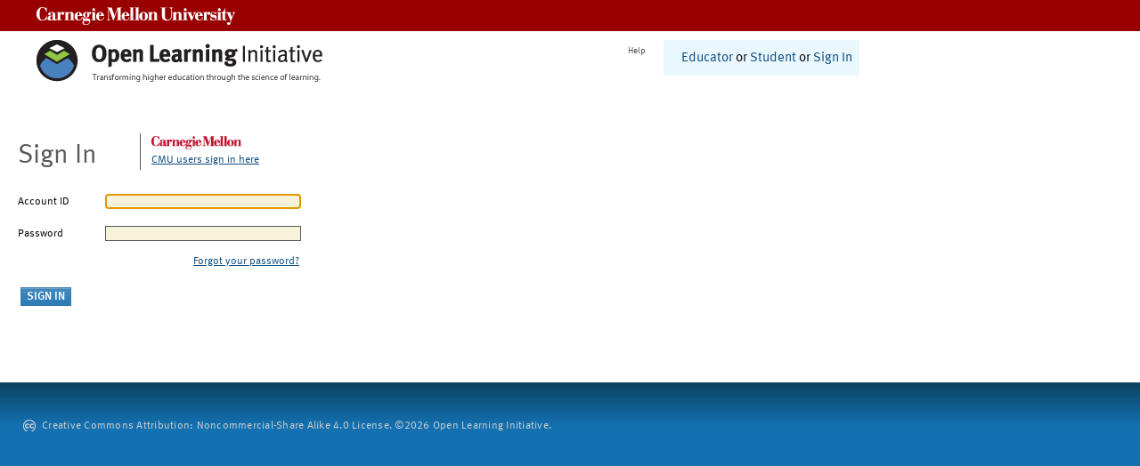

--- FILE ---
content_type: text/html;charset=UTF-8
request_url: https://oli.cmu.edu/jcourse/webui/welcome.do;jsessionid=4C44173828871A63E9522AEE4D653C9F
body_size: 10439
content:


















<!DOCTYPE HTML PUBLIC "-//W3C//DTD HTML 4.01 Transitional//EN" "http://www.w3.org/TR/html4/loose.dtd">
<html>
    <head>
        <meta http-equiv="Content-Type" content="text/html;charset=UTF-8">
        <title>Open Learning Initiative: Welcome</title>
        <link href="/jcourse/webui/resources/styles/pinchy.css;jsessionid=8C7146CFDB5E0E01A03689190AB88625?v1.0" type="text/css" rel="StyleSheet"/>
        <link href="/jcourse/webui/resources/styles/LightFace.css;jsessionid=8C7146CFDB5E0E01A03689190AB88625?v1.0" type="text/css" rel="StyleSheet"/>
        
            
                <link href="/branding/css/basic.css?v1.0" type="text/css" rel="StyleSheet"/>
            
                <link href="/branding/css/structure.css?v1.0" type="text/css" rel="StyleSheet"/>
            
                <link href="/branding/css/surface.css?v1.0" type="text/css" rel="StyleSheet"/>
            
                <link href="/branding/css/elements.css?v1.0" type="text/css" rel="StyleSheet"/>
            
        
        
            <link href="/jcourse/webui/resources/styles/signup.css;jsessionid=8C7146CFDB5E0E01A03689190AB88625?v1.0" type="text/css" rel="StyleSheet"/>
        
        <!--[if IE 7.0]>
                <style type="text/css">.clearfix{display:inline-block;}</style>
        <![endif]-->
        <!--[if lte IE 6]>
                <style type="text/css">.clearfix {height: 1%;}</style>
        <![endif]--> 
        











	
		
			<script type="text/javascript" src="/oa.js"></script>
		
		
		
	


        
            
                <script type="text/javascript" src="/branding/scripts/window.js"></script>
            
        
        <script type="text/javascript" src="/jcourse/webui/resources/scripts/pinchy.js;jsessionid=8C7146CFDB5E0E01A03689190AB88625?v1.0"></script>
        <script type="text/javascript" src="/jcourse/webui/resources/scripts/mootools-core-1.6.0.js;jsessionid=8C7146CFDB5E0E01A03689190AB88625?v1.0"></script>
        <script type="text/javascript" src="/jcourse/webui/resources/scripts/mootools-more-1.6.0.js;jsessionid=8C7146CFDB5E0E01A03689190AB88625?v1.0"></script>
        <script type="text/javascript" src="/jcourse/webui/resources/scripts/LightFace.js;jsessionid=8C7146CFDB5E0E01A03689190AB88625?v1.0"></script>
        <script type="text/javascript" src="/jcourse/webui/resources/scripts/LightFace.Request.js;jsessionid=8C7146CFDB5E0E01A03689190AB88625?v1.0"></script>
        <script type="text/javascript" src="/jcourse/webui/resources/scripts/LightFace.IFrame.js;jsessionid=8C7146CFDB5E0E01A03689190AB88625?v1.0"></script>
        <script src='https://www.google.com/recaptcha/api.js'></script>

        
            <script type="text/javascript" src="/jcourse/webui/resources/scripts/detection2.js;jsessionid=8C7146CFDB5E0E01A03689190AB88625"></script>
        
        <script type="text/javascript">ctx = '/jcourse/webui';</script>
    </head>

    <body bgcolor="#FFFFFF" leftmargin="0" topmargin="0" marginwidth="0" marginheight="0">
        



















<!-- CMU Wordmark Banner -->

    <div class="cmu-banner">
        <div class="container">
            <a class="cmuMark" href="http://www.cmu.edu" target="_blank">Carnegie Mellon University</a>
        </div>
    </div>




<!-- BEGIN: HEADER -->
<div id="oli-headerwrap">
    <div id="oli-header" class="clearfix">  

        <!-- BEGIN: SYSTEMNAV -->
        <div id="oli-systemnav">
            <div class="moduletable">	

                <h3>System Navigation</h3>

                <!-- START Mini Nav -->
                <div class="span2 offset4">
                    <ul class="unstyled mini-nav">
                        
                            
                            
                            
                        
                        <li>
                            <a href="/jcourse/webui/help.do;jsessionid=8C7146CFDB5E0E01A03689190AB88625" target="_parent" class="signout" title="Send email to OLI technical support.">Help</a>
                        </li>

                        
                    </ul>
                </div>


                

                <div class="span4 login">
                    <h2>
                        
                            
                            
                                
                                    
                                        
                                    
                                    
                                    
                                        
                                    
                                    <a href="/jcourse/webui/signup/educator.do;jsessionid=8C7146CFDB5E0E01A03689190AB88625" class="signout">Educator</a>
                                    or
                                    <a href="/jcourse/webui/register/student.do;jsessionid=8C7146CFDB5E0E01A03689190AB88625" class="signout">Student</a>
                                    or
                                    <a href="/jcourse/webui/welcome.do;jsessionid=8C7146CFDB5E0E01A03689190AB88625" class="signout">Sign In</a>
                                
                            
                        
                    </h2>
                </div>
                

            </div>
        </div>
        <!-- END: SYSTEMNAV -->

        <!-- BEGIN: HEADNAV -->
        <div class="oli-headnav">
            <h1 class="logo">
                
                    
                        
                        
                            <a href="https://oli.cmu.edu"></a>
                        
                        
                        
                    
                
            </h1>
            <!-- END: HEADNAV -->
        </div>      
    </div>
</div>
<!-- END: HEADER -->






        <!-- BEGIN: WRAP CONTAINER + LEFT -->
        <div id="oli-container2" class="clearfix">
            <div id="oli-containerwrap">
                <div id="oli-container">
                    <div id="oli-contentwrap">
                        <div id="oli-content">
                            
                                <div id="oli-breadcrumbs">
                                    
                                </div>
                            

                            














<!-- Sign In -->
<div id="contentLeft">

    
    
    
  
    <div class="headerLogin  ">

        

        <!-- Title -->
        <h2 class="snpt">Sign In</h2>

        <!-- WebISO -->            			
			
                    <div class="webiso">
                        <a href="/jcourse/webui/login/webiso.do;jsessionid=8C7146CFDB5E0E01A03689190AB88625" title="CMU users sign in here">CMU users sign in here</a>
                    </div>
                           
		
        <div class="clear"></div> 

    </div>

    <div class="clear"></div>

    
        <!-- Announcements -->
        












<!-- System Announcements -->

    

    <!-- Login -->
    

    
        
    
















    
        
		
			
		
	


<!-- Login Portlet -->
<script type="text/javascript">
    function isCookieEnabled() {
        if (!getCookieEnabled()) {
            alert('WARNING: We notice that you do not have cookies enabled in your browser.\nOLI uses cookies to ensure that your personal information remains secure.\nPlease change your web browser preferences/options to enable cookies.\nFor assistance, click the HELP button to contact OLI technical support.\n\nIn order to sign in to OLI, you must enable cookies in your web browser.');
            return false;
        }
        return true;
    }
</script>

<form name="passwordLoginForm" method="post" action="/jcourse/webui/login.do;jsessionid=8C7146CFDB5E0E01A03689190AB88625" onsubmit="return isCookieEnabled()">
    <input type="hidden" name="redirect" value="">

	
	

    <div class="fieldContain">

		<!-- Account ID -->
        
        

        <div class="fieldRow ">
            <label class="title" for="accId">Account ID</label>

            

            <input type="text" name="account" size="18" value="" id="accId" title="Please enter your Account ID.">
            <br/><br/>
        </div>

		<!-- Password -->
        
        

        <div class="fieldRow ">
            <label class="title" for="password">Password</label>

            

            <input type="password" name="password" size="18" value="" id="password" title="Please enter your Password.">
            <br/><br/>
            <span class="forgotPw"><a href="/jcourse/webui/login/password.do;jsessionid=8C7146CFDB5E0E01A03689190AB88625" tabindex="">Forgot your password?</a></span>
		</div>
	</div>

	<input type="submit" value="Sign In" title="Sign in to OLI">

</form>
<script type="text/javascript" language="JavaScript">
  <!--
  var focusControl = document.forms["passwordLoginForm"].elements["account"];

  if (focusControl != null && focusControl.type != "hidden" && !focusControl.disabled && focusControl.style.display != "none") {
     focusControl.focus();
  }
  // -->
</script>



    
        
            
            
        
    
</div>

<!-- Information -->
<div id="contentRight">
    










<!-- Welcome Portlet -->
<div class="updates">
    
    
</div>
</div>

<div class="clear"></div>

                        </div>
                    </div>
                </div>
            </div>
        </div>

        









<!-- BEGIN: FOOTER -->

<div id="oli-footerwrap">
    <div id="oli-footer" class="clearfix">
        <span class="cc">Creative Commons Attribution: Noncommercial-Share Alike 4.0 License.  &#169;2026 Open Learning Initiative.</span>

    </div>
</div>

<!-- END: FOOTER  -->

<script type="text/javascript">
    window.addEvent('domready',function() { 
        
        
        $$('.whatsthis').addEvent('click',function(){
            var ajaxFace = new LightFace.Request({
                url: this.get('aj-request'),
                fadeDuration: 200,
                fadeDelay: 400,
                width: 650,
                height: 150,
                buttons: [
                    { title: 'Close', event: function() { this.close(); }, color: 'green' }
                ],
                request: {
                    method: 'post'
                },
                title: this.get('aj-title')
            }).open();
        });

    });
</script>


    </body>
</html>


--- FILE ---
content_type: text/css
request_url: https://oli.cmu.edu/jcourse/webui/resources/styles/pinchy.css;jsessionid=8C7146CFDB5E0E01A03689190AB88625?v1.0
body_size: 15653
content:
/*
==============================================================================
$Revision:1.42 $ $Date:2010/09/16 17:52:29 $

Copyright (c) 2005 Carnegie Mellon University.

Bill Jerome (wjj@andrew.cmu.edu)
John Rinderle (jar2@andrew.cmu.edu)

Based on prior works of :
Ross Strader (strader@andrew.cmu.edu)
Willie Wheeler (wwheeler@andrew.cmu.edu)
Judy Brooks (jmbooks@andrew.cmu.edu)
==============================================================================
*/

#accessibility{position:fixed;left:-200%}
#accessibility a{position:absolute;left:-999%}

p, th, blockquote{
    font-family:MetaWeb,sans-serif,verdana,helvetica,arial,sans-serif;
    color:#333333}

.NeighborLink{
    font-size:80%}

.NeighborLinkWhite{ 
    font-size:80%}

a.NeighborLinkWhite:visited{color:inherit}
a.NeighborLinkWhite:link{color:inherit}

.byline{
    font-size:80%;
    overflow: auto;
}
.byline .posted{
    float:left;
    margin: 6px 0px 0px 0px;
}

.FooterLinks{
    font-size:80%}

.copyright{
    font-size:80%;
    color:#FFFFFF}

.error{
    color:#FF0000;
    font-weight:bold}

em{
    font-style:normal;
    font-weight:bold;
    color:#000000}

em.disabled{
    color:#808080;
    font-style:italic}

em.tabletitle{
    text-transform:uppercase;
    color:#666699}

a{
    color:#000000}

a:hover{
    color:#22449A}

h1{
    color:#666666}

h2{
    color:#666666}

h3{
    color:#666666}

h4{
    color:#666666}

input{
    font-family:MetaWeb,sans-serif,verdana,helvetica,arial,sans-serif;}
button{
    font-family:MetaWeb,sans-serif,verdana,helvetica,arial,sans-serif;}

/* ======================================================================== */
/* Tables																	*/
/* ======================================================================== */

.syllabusHidden{
    display:none}

.syllabusShow{
    display:block}

.row1{
    background-color:#E1E5F0}

.thNoCenter{
    background:#999999;
    color:#FFFFFF}

/* ----------------------- Course Builder elements ---------------------- */

.builderNavOn{
    background:#ffff99}

.contentAreaVisible{
    display:block;
    visibility:visible;
    width:100%;
    text-align:left}

.contentAreaHidden{
    display:none;
    visibility:hidden;
    width:100%;
    text-align:left}

.contentAreaRow{
    background:#dedacb;
    color:#000000}

.removedRow{ 
    background:#e04040}

.addedRow{ 
    background:#40e040}

.syllabusHiddenRemoved{ 
    display:none}

.syllabusShowRemoved{ 
    display:block;
    background:#e04040;    
}

.syllabusHiddenAdded{ 
    display:none}

.syllabusShowAdded{ 
    display:block;
    background:#40e040;

}

/* ----------------------- Navigation elements -------------------------- */

td.navbar{
    font-family:"Courier New", Courier;
    font-size:160%;
    line-height:110%;
    font-weight:bold;
    color:#79939B;
    margin-top:120%}

td.closewindowlink{
    vertical-align:middle;
    font-weight:bold;
    font-size:10px;
    color:#000000}

td.page-heading	{
    font-weight:normal;

    background:#F3F2EA;
    color:#000000;

    font-family:Verdana, Arial, Helvetica, sans-serif;
    padding:6px 15px 6px 15px}

table.page-heading{
    border-width:0 0 1px 0;
    border-style:solid;
    border-color:#A6A198}


/* --------------- Theme top ----------------- */

td.page-logout-buttons-disabled{
    font-weight:normal;
    font-size:80%;
    background:#E8E4D7;
    vertical-align:middle;
    color:#808080;
    line-height:100%;
    font-family:Verdana, Arial, Helvetica, sans-serif;
    border-top-width:1px;
    border-right-width:1px;
    border-bottom-width:1px;
    border-left-width:1px;
    border-top-style:solid;
    border-right-style:solid;
    border-bottom-style:solid;
    border-left-style:solid;
    text-align:center;
    border-bottom-color:#333333;
    text-transform:uppercase;
    padding:2px 6px;
    border-top-color:#333333;
    border-right-color:#333333;
    border-left-color:#333333;
    text-indent:0pt}

td.page-logout-buttons{
    FONT-WEIGHT:bold;
    FONT-SIZE:80%;
    BACKGROUND:#E8E4D7;
    VERTICAL-ALIGN:middle;
    COLOR:#000000;
    LINE-HEIGHT:100%;
    font-family:Verdana, Arial, Helvetica, sans-serif;
    border-top-width:1px;
    border-right-width:1px;
    border-bottom-width:1px;
    border-left-width:1px;
    border-top-style:solid;
    border-right-style:solid;
    border-bottom-style:solid;
    border-left-style:solid;
    text-align:center;
    border-bottom-color:#333333;
    text-transform:uppercase;
    padding:2px 6px;
    border-top-color:#333333;
    border-right-color:#333333;
    border-left-color:#333333;
    text-indent:0pt}

td.page-logout-buttons a:link{
    COLOR:#333333;
    text-decoration:none}
td.page-logout-buttons a:hover{
    COLOR:#990000;
    text-decoration:none}

td.page-logout-buttons a:visited{
    COLOR:#333333;
    text-decoration:none}

/* ---------------	Footer	----------------- */

.MainFooterNav{
    font-size:10px;
    text-align:center;
    text-indent:30px;
    line-height:21px;
    height:21px;
    font-family:Verdana, Arial, Helvetica, sans-serif;
    color:#333333;
    border-top-width:1px;
    border-right-width:0px;
    border-bottom-width:0px;
    border-left-width:0px;
    border-top-style:solid;
    border-top-color:#666666}

/* --------------- My page mockup ------------------- */

.messageBar{
    text-align:left;
    text-indent:15px;
    font-family:Verdana, Arial, Helvetica, sans-serif;
    font-weight:bold;
    text-decoration:none;
    background-color:#50BF50;
    color:#ffffff;
    height:25px;
    border-top:1px solid #333333;
    vertical-align:middle;
    padding:1em 0}

.warnBar{
    text-align:left;
    text-indent:15px;
    font-family:Verdana, Arial, Helvetica, sans-serif;
    font-weight:bold;
    text-decoration:none;
    background-color:#FF6060;
    color:#ffffff;
    height:25px;
    border-top:1px solid #333333;
    vertical-align:middle}

.GeneralBoxHeader{
    text-align:left;
    text-indent:30px;
    font-family:Verdana, Arial, Helvetica, sans-serif;
    font-weight:bold;
    text-decoration:none;
    background-color:#D9E1D4;
    padding:0px;
    border-style:solid;
    border-width:1px}

.systemHeader{
    /* braeburn */
    color:#ffffff;
    background-color:#a62900;
    padding:3px;
    margin:0px}

.courseHeader{
    /* blueberry */
    background-color:#128ab3;
    padding:3px;
    margin:0px;
    color:#FFFFFF}

a.corsHlnk,a.corsHlnk:visited{
    display:block;
    color:#000;
    text-decoration:none;
}
a.corsHlnk:hover,a.corsHlnk:focus{
    text-decoration:underline;
    outline:none;
}

.accountHeader{
    /* blueberry */
    background-color:#128ab3;
    padding:3px;
    margin:0px;
    color:#ffffff}

.supportHeader{
    /* blueberry */
    background-color:#128ab3;
    padding:3px;
    margin:0px;
    color:#ffffff}

.researchHeader{
    /* yam */
    background-color:#cc6600;
    padding:3px;
    margin:0px;
    color:#ffffff}

.GeneralBoxDanger{
    font-size:90%;
    text-align:left;
    line-height:30px;;
    font-family:Verdana, Arial, Helvetica, sans-serif;
    text-decoration:none;
    background:#F0E8E5;
    border-top-width:0px;
    border-right-width:1px;
    border-bottom-width:1px;
    border-left-width:1px;
    border-top-style:solid;
    border-right-style:solid;
    border-bottom-style:solid;
    border-left-style:solid;
    border-right-color:#333333;
    border-bottom-color:#333333;
    border-left-color:#333333;
    border-top-color:#333333;
    padding:5px;
    margin-left:18px;
    background-repeat:no-repeat;
    background-position:left center}

/* --------------- Body text ----------------- */

body{
    background:#ffffff;
    margin:0px}

.bodyTag{
    margin:0px;
    background:#ffffff;
    font-weight:normal;
    font-size:small;
    color:#000000}

.pageBody{
    margin: 0 0 0 20px;
    max-width: 945px;
    padding: 0 0 295px;
}

.pageBody h1 {
    text-align: left;
    font-size: 23px;color: #1370B1; border-bottom: 1px solid #78828D; line-height: 28px; margin-bottom: 10px;
}

.bodyTag #oli-headerwrap {
    margin: 0px 0px 25px 0px;
    padding: 10px 25px 5px 25px !important;
    background: #3B7CAD;
    width: 98% !important;
}
.bodyTag #oli-header{
    height:20px;
/*    width:940px;*/
    width:100% !important;
}
.bodyTag b, .bodyTag strong {
    font-weight: 500;
}
.bodyTag table.section {
    background-color: #F2F2EE;
    border: 0 none;
    padding: 15px 0;
}
.bodyTag #oli-systemnav a{
    color: #FFFFFF;
    font-size: 15px;
    font-weight: 500;
    margin: 0 20px 0 0;
    text-decoration: none;
}
.bodyTag h3 {
    font-weight: 500;
}
td.myCoursesGutter{width:15%}

td.myCoursesLinks{width:85%;}

form{margin:0px}

/*#syllabus table table{width:100%;}*/
#syllabus td{background-color:#FFF;color:#000;text-align:left}
#syllabus th{background-color:#FFF;color:#484F54;text-align:left}
#syllabus td.rule{border-top:1px solid #BCB8B1;}
#syllabus a.Neighbor{border-bottom:1px solid;text-decoration:none}
#syllabus br{margin-bottom:.5em}

#oli-wrap td.selectedtab{background:#FFF;padding:5px;color:#000;
                         -moz-border-radius:10px 10px 0 0;-webkit-border-top-left-radius:10px;-webkit-border-top-right-radius:10px;border-radius:10px 10px 0 0;}
#oli-wrap td.tab{background-color:#CCC;border-width:0;font-weight:normal;color:#284090;
                 -moz-border-radius:10px 10px 0 0;-webkit-border-top-left-radius:10px;-webkit-border-top-right-radius:10px;border-radius:10px 10px 0 0;}
/*
/branding/mockups/css/pinchy.css?1
*/
table tbody > tr > th{text-align:left;}
table th.table{background-color:#CCC;color:#333;}

/* 
BasicLTI landing page layout
*/
div.img
{
    margin:2px;
    border:none;
    height:auto;
    width:auto;
    float:left;
    text-align:left;
}	
div.img img
{
    display:inline;
    margin:3px;
    border:1px solid #ffffff;
}
div.img a:hover img {border:1px solid #0000ff;}
div.desc
{
    text-align:left;
    font-weight:normal;
    margin:2px 25px 15px 2px;
    width:120px;
}

div.roundconners {background-color:#ccc; -moz-border-radius:5px; border-radius:5px; padding:2px; margin-top:3px;}

#basiclti-error-header {
    background-color:#ccc; 	
    -moz-border-radius-topleft:5px;
    -moz-border-radius-topright:5px;
    border-top-left-radius:5px; 
    border-top-right-radius:5px;
    padding:10px 10px 10px 10px;
}
#basiclti-error-header h2 {color:white;}
#basiclti-error-body {
    padding:10px 10px 10px 10px;
    font-weight:bold;
    border:1px solid #ccc;
}
#basiclti-link-page-separator {	
    width:60px; 
    height:110px;
    background-image:url(../images/spacer2.png);
    background-repeat:repeat-y;
    background-position:center; 
}

/* ----------------------- Basic LTI -------------------------- */
h1.child-header{color: #1370B1; margin: 0; padding: 0 0 6px; font-size: 23px; font-weight: 500; line-height: 28px;}
div.ltib {float:left; width: 105px; padding: 20px; text-align: center;}
.ltib a { color: #000; text-decoration: underline; font-size: 13px; }
.ltib a span{ display:block; background: url(../images/ltisprite.png) no-repeat; height: 37px; width: 37px; margin:0px auto 10px auto;}
.ltisyllabus a span{ background-position: -108px 0px;}
.ltigradebook a span{ background-position: -36px 0px;}
.ltisystem a span{ background-position: -144px 0px;}
.ltimanage a span{ background-position: -72px 0px;}
.sml{ font-size: 11px;}

/* LOADING */
#forums{ position: relative; margin:0px 0px 5px 0px;}
.loading { background: url(../images/ajax-loader.gif) no-repeat scroll center center; height: 100%;left: -6px;position: absolute; top: 0; width: 104%; opacity:.5;}
.postLink { border-bottom: 1px solid #CCDDFF; display: block; margin:0px; padding: 0 0 8px;}
.ftitle { text-transform: uppercase; color: #59595A; font-size: 11px; margin:8px 0 3px 0; display:block;}
.ftitle.cats{ margin:18px 0px 3px 0px;}
.forum-story{ display: block; overflow: hidden; position: relative; text-overflow: ellipsis; white-space: nowrap;}
.form-stitle{ display: block; float: left; margin: 0 10px 0 0; overflow: hidden; text-overflow: ellipsis; width: 290px; text-decoration: underline;}
.form-count{ float:left;}

/* SYSADMIN */
.sysAdmin { 
/*    position: absolute;  for MOOC */
    height: 35px;
    background: #efefef; 
    background: linear-gradient(top, #efefef 0%, #bbbbbb 100%);  
    background: -moz-linear-gradient(top, #efefef 0%, #bbbbbb 100%); 
    background: -webkit-linear-gradient(top, #efefef 0%,#bbbbbb 100%); 
    top: 0px;
    width: 100%;
    border-bottom: 1px solid #9b9b9b;
}
.sysContain{
    width: 965px;
}
.sysSearch{
    float: left;
}
.sysSearch input{
    border-radius: 4px;
    margin: 5px 0px 0px 9px;
    width: 230px;
    border: 1px solid #BBB;
    padding: 2px 7px;
    color: #757575;
    background: #CCC;
}
.sysSearch input:focus{
    background: #FFF;
}
.sysContain h2{
    float: left;
    font-size: 18px;
    font-weight: normal;
    margin: 10px 25px 0px 40px;
    text-shadow: 0 1px 0 rgba(255, 255, 255, 0.35);
}
.sysContain ul ul {
    display: none;
}

.sysContain ul li:hover > ul {
    display: block;
}
.sysContain ul {
    list-style: none outside none;
    margin: 0 !important;
}
.sysContain ul:after {
    content: ""; clear: both;
}

.sysContain ul li {
    float: left;
}
.sysContain ul li:hover {
    background: #4b545f;
    background: linear-gradient(top, #4f5964 0%, #5f6975 40%);
    background: -moz-linear-gradient(top, #4f5964 0%, #5f6975 40%);
    background: -webkit-linear-gradient(top, #4f5964 0%,#5f6975 40%);
}
.sysContain ul li:hover a {
    color: #fff;
}

.sysContain ul li a {
    color: #757575;
    display: block;
    padding: 7px 25px;
    text-decoration: none;
}


.sysContain ul ul {
    background: #5f6975; 
    border-radius: 0px; 
    padding: 0;
    position: absolute;
    z-index: 9999;
}
.sysContain ul ul li {
    float: none; 
    border-top: 1px solid #6b727c;
    border-bottom: 1px solid #575f6a; position: relative;
}
.sysContain ul ul li a {
    color: #fff;
}	
.sysContain ul ul li a:hover {
    background: #4b545f;
}

.sysContain ul ul ul {
    position: absolute; left: 100%; top:0; z-index: 9999;
}

/* Manage Course Page */
.cinfoport table {
    border-spacing: 0px;
}
.cinfoport td {
    padding: 0px 0px 10px 10px;
    vertical-align: top !important;
}
.sysTAa{

}
.sysHead{
    color: #666 !important;
    background-color: #E0E0E0;
    font-size: 116%;
    padding: 5px 8px 3px;
}
.sysTA{
    padding: 5px 10px;
}
.sysTA a{
    display: block;
}
.sysTA:nth-child(odd) {
    background: #f5f5f5;
}
.sysTA .name{
    display: block;
    white-space: nowrap;
    width: 139px;
    float: left;
    overflow: hidden;
    text-overflow: ellipsis;
}
.sysTA .edit {
    text-transform: uppercase;
    font-size: 10px;
    font-weight: 500;
    position: relative;
    float: right;
    top: 2px;
}
.sysCourseKey{
    text-align: center;
    padding: 16px 10px;
    font-size: 23px;
    background: #f5f5f5;
    border: 1px solid #E0E0E0;
    font-weight: 100;
}

--- FILE ---
content_type: text/css
request_url: https://oli.cmu.edu/jcourse/webui/resources/styles/LightFace.css;jsessionid=8C7146CFDB5E0E01A03689190AB88625?v1.0
body_size: 5048
content:

.lightface {
	margin: 0;
	padding: 0;
	border-collapse: collapse;
	position: absolute;
	top: -9000px;
	left: -9000px;
}

.lightface td {
	padding: 0;
	margin: 0;
	background-color: transparent;
	vertical-align: top;
	font-family: 'Verdana';
	font-size: 13px;
}

.lightface .centerLeft, .lightface .centerRight {
	width: 10px;
	height: auto;
	background-image: url(../images/lightbox/b.png);
	background-repeat: repeat-y;
}

.lightface .topLeft, .lightface .topRight, .lightface .bottomLeft, .lightface .bottomRight {
	width: 10px;
	height: 10px;
	background-repeat: no-repeat;
}

.lightface .topLeft {
	background-image: url(../images/lightbox/tl.png);
	background-position: top left;
}

.lightface .topRight {
	background-image: url(../images/lightbox/tr.png);
	background-position: top right;
}

.lightface .bottomLeft {
	background-image: url(../images/lightbox/bl.png);
	background-position: bottom left;
}

.lightface .bottomRight {
	background-image: url(../images/lightbox/br.png);
	background-position: bottom right;
}

.lightface .topCenter, .lightface .bottomCenter {
	width: auto;
	height: 10px;
	background-image: url(../images/lightbox/b.png);
	background-repeat: repeat-x;
}

.lightface .lightfaceContent {
	background-color: #fff;
	position: relative;
        border-radius:5px;
        box-shadow:0px 0px 12px #a0a0a0;
}

.lightface .loading {
	display: block;
	margin: 10px auto;
}

.lightface .lightfaceContent .lightfaceTitle {
	font-weight: 500;
	padding: 29px 25px 6px 25px;
}

.lightface .lightfaceContent .lightfaceDraggable {
	cursor:move;
}

.lightface .lightfaceContent .lightfaceMessage {
	overflow: auto;
	margin: 0;
	position: relative;
	padding: 5px 10px;
	border: 1px solid #fff;
}

.lightface .lightfaceContent .lightfaceMessage h3,
.lightface .lightfaceContent .lightfaceMessage h4,
.lightface .lightfaceContent .lightfaceMessage h5,
.lightface .lightfaceContent .lightfaceMessage h6 {
	margin-top: 6px;
}

.lightface .lightfaceContent .lightfaceFooter {
	background-color: #f2f2f2;
	border-top: 1px solid #ccc;
	padding: 10px 14px;
	text-align: right;
        border-bottom-right-radius: 5px;
        border-bottom-left-radius: 5px;
}
/*
.lightface .lightfaceFooter input[type='button'] {
	border: 1px solid #666;
	border-top-color: #e7e7e7;
	border-left-color: #e7e7e7;
	background-color: #f0f0f0;
	padding: 1px 0 2px;
	line-height: 16px;
	vertical-align: middle;
	margin-left: 5px;
	cursor: pointer;
	font-size: 13px;
	display: inline-block;
	font-family: 'Lucida Grande', Tahoma, Verdana, Arial, sans-serif;
	font-weight: bold;
	white-space: nowrap;
	border:2px outset buttonface;
	border-style: inset;
	text-align:center;
}

.lightface .lightfaceFooter input[type='button'].lightfaceBlue {
	border-color: #0e1f5b;
	border-top-color: #d9dfea;
	border-left-color: #d9dfea;
	background-color: #3b598a;
	color: #fff;
}
*/

.lightface .lightfaceFooter label {
	font-size: 13px;
	border-style: solid;
	background-image:url(../images/lightbox/button.png);
	cursor:pointer;
	font-weight:bold;
	padding:2px 6px 2px 6px;
	text-align:center;
	vertical-align:top;
	white-space:nowrap;
	border-width:1px;
	margin-left:3px;
	background-position:0 0;
	border-color:#999;
	line-height:normal !important;
	display:inline-block;
}

.lightface .lightfaceFooter label input {
	background: none repeat scroll 0 0 transparent;
        border: 0 none !important;
        cursor: pointer;
        display: inline-block;
        font-size: 14px;
        font-weight: 500;
        letter-spacing: 0.03em;
        margin: 0;
        padding: 3px 0 1px;
        text-align: center;
        text-indent: 0;
        text-shadow: none;
        white-space: nowrap;
}
/* ie6 hacks */
* html .lightface .lightfaceFooter label input { border:0; }

.lightface .lightfaceFooter label.lightfaceblue {
	border-color: #3b7cad #3b7cad #2972A6;
	background-position:0 -48px;
}
.lightface .lightfaceFooter label.lightfaceblue.lightfacefocusblue { background-color: #2d7db7; background-image:none; }

.lightface .lightfaceFooter label.lightfacegreen {
	border-color: #3b7cad #3b7cad #2972A6;
	background-position:0 -96px;
}
.lightface .lightfaceFooter label.lightfacegreen.lightfacefocusgreen { background-color: #2d7db7; background-image:none; }

.lightface .lightfaceFooter label.lightfaceblue input,
.lightface .lightfaceFooter label.lightfacegreen input {
	color:#fff;
}


.lightface .hiddenButton {
	visibility: hidden;
}

.lightface .lightfaceOverlay {
	position: absolute;
	left: 0;
	top: 0;
	bottom: 0;
	right: 0;
	/*
	background-image: url(fbloader.gif);
	background-position: center center;
	background-repeat: no-repeat;
	background-color: #fff;
	*/
	background:url(../images/lightbox/fbloader.gif) center center no-repeat #fff;
}

.lightface .lightfaceMessageBox	{ 
	overflow: auto;
	padding: 0px 25px;
	min-height: 20px;
	position:relative;
}

.lightface .lightFaceMessageBoxImage {
	overflow: hidden;
	padding: 0;
	background:url(fbloader.gif) center center no-repeat #fff;
}

.lightface .lightFaceMessageBoxImage img {
	display: block;
}

--- FILE ---
content_type: text/css; charset=utf-8
request_url: https://oli.cmu.edu/branding/css/structure.css?v1.0
body_size: 1830
content:
/* 
--Structure--
 HEADER 
  SYSNAV 
	HEADNAV
 TOP
 CONTAINER 	
  BREADCRUMBS
  USER1
  USER2
  CONTENT 
  USER3
 LEFT 
 USER4
 FOOTERWRAP
 	USER5
	FOOTER 
*/
html { overflow: -moz-scrollbars-vertical; height: 100%}/* Firefox vertical scrollbar */
html { overflow-x: auto; }
body { min-height: 100%; position: relative;}

/*#body { min-width:620px; }*/
#body.detach{min-width:0;}

#oli-wrap {/*min-width: 800px;*/}

/* Accessibility */
.sectionheading,
.skipper{position:absolute;margin:-1000px;left:-9999px;}/* Hide elements used for accesibility */ 

/* CMU BANNER */
.cmu-banner{height:35px;overflow:hidden;padding:0px 0px 0px 25px;}
.cmu-banner .cmuMark{width:225px;height:25px;display:block;margin:5px 0px 0px 15px;text-indent:100%;white-space:nowrap;overflow:hidden;}

/* HEADER */
.container {width: 940px;}
#oli-headerwrap{padding: 10px 0px 0px 25px; width:940px;}
#oli-header {height:90px;}
#oli-header h1{margin:0;padding:0;font-size:100%;}
	/* SYSNAV */
  #oli-systemnav{text-align:right;float:right;width:600px;}
  #oli-systemnav div.moduletable{margin:0;padding:0;}
  #oli-systemnav a,#oli-systemnav em,#oli-systemnav span{white-space:nowrap;}

	/* HEADNAV */
  .oli-headnav{}

  ul.menu-nav {float:left;padding:5px 0;margin:0 0 0 5px;list-style:none;}/* float:left; width:385px; */
  ul.menu-nav li{float:left;margin:0 1px;padding:0;}
  ul.menu-nav li a{display:block;margin:0;padding:0 .5em;}

/* TOP */
#oli-top{clear:both;}

/* CONTAINER */
#oli-container2{/* padding-top:8px; */position:relative; padding:0px 0px 295px 0px;}
#oli-containerwrap{float:right; width:100%; margin:0 0px 0 -240px; padding:0;z-index:0;position:relative;}
#oli-container{margin:0;padding:0px 0px 0px 0px; position:relative;}
#oli-container.detach{margin-left:0;}
	/* MESSAGE */
  /* #oli-message{} *//* leave empty */
  #oli-message system-message{margin:0pt;padding:0.5em;}
  
	/* USER1 */
	#oli-user1{}

	/* USER2 */
	#oli-user2{margin:0 0 0px 10px;overflow:auto;}
  
	/* CONTENT */
  #oli-contentwrap{clear:left;}
  #oli-content{ margin-left: 20px;}
  .article-content p{max-width:40em;}

	/* USER3 */
  #oli-user3wrap{w}
	#oli-user3{}
  #oli-user3 .moduletable{float:left;width:50%;}

/* LEFT */
#oli-leftwrap{z-index:1;position:absolute; right:-325px;}
#oli-left {width:235px;}
#oli-left table{ border-collapse: collapse; border-spacing: 0; }
#oli-left ul li{ padding:0; margin:0; }
#oli-left ul{ margin: 0; }
#oli-left ol{ margin-left:5px; }
#oli-left .moduletable{}
#oli-left div.moduletable_menu,
#oli-left div.moduletable_text { padding: 0 0 20px; margin-bottom: 15px;}

/* USER4 */
#oli-user4wrap{clear:both;}
#oli-user4{}

/* FOOTERWRAP */
#oli-footerwrap{ height: 250px; font-size: 12px; line-height: 18px; padding:40px 0px 0px 25px; letter-spacing: 0.25px; position: absolute; bottom: 0px; left: 0px; right: 0px;}

  /* USER5 */
  #oli-user5{}
  #oli-user5 .moduletable{}

	/* FOOTER */
#oli-footer{}
/* #oli-footer .copyright { clear: both; display: block;  padding:0 1em; color: #666666; font-style: normal; font-size: 92%; }*//*padding-left: 25%;*/
/* #oli-footnav { padding-left: 25%; } */
/* #oli-footer ul { margin: 0 0 5px; padding: 0; }
#oli-footer li { margin: 0; padding: 0; display: inline; background: none; } */

/* ? */
#mainmenu { float:left; width:230px; margin:0 0 0; padding:0 5px 5px; }
#mainmenu .courseicon { margin:0 auto; }
#mainmenu ul { margin-left:2.2em; }
#outline { display:none;/* caqu: temp; */ margin:1em 0; padding:1em; }

/* Spacing */
.span2 {
    width: 100px;
}
.span4 {
    width: 220px;
}
[class*="span"] {
    float: left;
    margin-left: 20px;
}
.offset4 {
    margin-left: 260px;
    _margin-left:275px;
    _float:left;
}
.main { width: auto;}
/*#oli-container2{ width:965px;}*/

/*BLUEGREEN*/
/*Legacy stlye adjustments that effect older themes*/
.bluegreen {width:100% !important; background: url("/branding/images/backgrounds/leather-bottom.gif") repeat-x scroll 0 0 transparent; color:#FFF; padding: 10px 0px 0px 0px !important;}
.bluegreen a {color: #E7EFF3; font-size: 15px; padding: 3px;}
.bluegreen a.user{ color: #9DB7C4 !important;  }
.bgPage .container {width:auto !important;}
.bgPage input, .bgPage textarea, .bgPage .inputbox { padding: 0px !important;}
.bgPage button,.bgPage input[type="button"],.bgPage input[type="submit"],.bgPage input[type="reset"]{
            background-image: inherit !important;
            border-color: inherit !important;
            background-position:inherit !important;
            border-style: inherit !important;
            border-width: inherit !important;
            cursor: inherit !important;
            font-size: inherit !important;
            font-weight: inherit !important;
            line-height: inherit !important;
            margin-left:inherit !important;
            padding: 5px !important;
            text-align: inherit !important;
            vertical-align: inherit !important;
            white-space: inherit !important;
            text-transform: inherit !important;
            color: inherit !important;
}


--- FILE ---
content_type: text/css; charset=utf-8
request_url: https://oli.cmu.edu/branding/css/surface.css?v1.0
body_size: 7251
content:
/* OLI Fonts */
/*------------------------FF Meta Web Normal------------------------*/
/* first for IE 4?8 */
@font-face {
    font-family: MetaWeb;
    src: url('MetaWeb-Normal.eot');
    font-weight:normal;
}

/* then for WOFF-capable browsers */
@font-face {
    font-family: MetaWeb;
    src: url('MetaWeb-Normal.woff') format('woff');
    font-weight:normal;
}

/*------------------------FF Meta Web Medium------------------------*/
@font-face {
    font-family: MetaWeb;
    src: url('MetaWeb-Medium.eot');
    font-weight:500;
}

/* then for WOFF-capable browsers */
@font-face {
    font-family: MetaWeb;
    src: url('MetaWeb-Medium.woff') format('woff');
    font-weight:500;
}

/*------------------------FF Meta Web Light------------------------*/
/* first for IE 4?8 */
@font-face {
    font-family: MetaWeb;
    src: url('MetaWeb-Light.eot');
    font-weight:100;
}

/* then for WOFF-capable browsers */
@font-face {
    font-family: MetaWeb;
    src: url('MetaWeb-Light.woff') format('woff');
    font-weight:100;
}


/* go on with normal style definitions */
body { 
    /*  font-family: MetaWeb, sans-serif !important; font-weight:normal;*/
}

/* HEADER */
#oli-headerwrap{ font-family: MetaWeb, sans-serif !important; font-weight:normal;}
#oli-header {}

/* SYSNAV */
#oli-systemnav h3{position:absolute;top:-9999px}
#oli-systemnav a{text-decoration:none;}
#oli-systemnav a:focus,#oli-systemnav a:hover{text-decoration:underline}

/* CMU BANNER */
.cmu-banner{background:#990000;}
.cmu-banner .cmuMark{background:url(../images/cmu_wordmark.png) no-repeat;}

/* HEADNAV */
#oli-header h1.logo a{background:url(../images/logos/Logo_OpenLearningInitiative.png) no-repeat;display: block;height: 59px;margin: 0px 0px 0px 15px; width: 335px; position: absolute;}
#oli-header h1.logo a span{position:absolute;top:-1000px}
#oli-header h1.icon a{display:block;width:30px;height:30px;background:url(../images/logos/oli_iso_color_transp_30x30.gif) no-repeat;position:absolute;top:2px;z-index:99}
#oli-header h1.icon a span{position:absolute;top:-1000px}
#oli-header a{}
#oli-header a.user{
    background: none;
    color: #1371B2;
    display: block;
    float: left;
    max-width: 92px;
    overflow: hidden;
    padding: 0;
    position: relative;
    text-overflow: ellipsis;
    margin:0px 5px 0px 3px;
}
#oli-header .greet{
    display: block;
    float: left;
}
#oli-header .oli-headnav ul.menu-nav li{background:url(../modules/headnav/headnav_bg.png) repeat-x center;border-color:#005E8A #234 #0a4059 #457;border-style:solid;border-width:1px}
#oli-header .oli-headnav ul.menu-nav li a{color:#1371B2;font-family:verdana,sans-serif;font-size:11px;text-decoration:none;letter-spacing:-.03em;padding:2px 14px 4px 15px}
#oli-header .oli-headnav ul.menu-nav li.active a{background:url(../modules/headnav/headnav-active.png) no-repeat 4px 50%;color:#fff}

/* USER1 */
/* BREADCRUMBS */
#oli-breadcrumbs{font-size: 92%;line-height:1.75em;padding:0 10px}
#oli-paginationtop #oli-breadcrumbs{padding-left:0;padding-right:0}
#oli-breadcrumbs strong{margin-right: 5px; font-weight: normal; }
#oli-breadcrumbs a{}
#oli-breadcrumbs img{margin:0 0 4px}

/* USER2 */
#oli-user2{word-wrap:break-word}

/* BREADCRUMBS */
#oli-breadcrumbs .node{padding:3px 10px 3px 0px;margin-right:5px;background:url(../images/arrow.png) no-repeat scroll right 50%}
#oli-breadcrumbs a.node{text-decoration:none}
#oli-breadcrumbs a.node:hover{text-decoration:underline}

/* NOTIFICATIONS */
#oli-notification{font-size:12px;line-height:1.75em;font-family:sans-serif;background-color:#FFF5BE;border-color:#CA0;border-width:1px;border-style:solid;padding:.35em 1em;margin:0 0 .5em;text-align:right;}
#oli-notification button{ line-height: 17px !important; padding: 1px 6px;}

/* CONTENT */
div#oli-container2{}

#oli-containerwrap{
    /* anti-quirks: avoid background here, conflicts with parent's margin -240px on load.
    background-image:url(../images/backgrounds/left-velvetstripes.png);
    background-repeat:repeat-y; */}
#oli-container{}

#oli-content{padding-bottom:10px}

/* LEFT */
/* anti-quirk alert! Any changes here must be tested with MathML because it throws IE into quirks mode */
#oli-leftwrap{width:235px;/*must be duplicated*/
              font-size:12px}
#oli-left{color:#2c2b25;background-image:url(../images/backgrounds/shadow-httb.png);background-repeat:repeat-x;/* padding:10px 0; */ display:; /* TEMP */}
#oli-left .moduletable_menu,
#oli-left .moduletable{margin:0;padding:5px 0;overflow:auto;/* margin:0 -10px 10px;padding:0; */}
#oli-left .moduletable ul{list-style-type:none}
#oli-left ul.menu{margin:0;padding:0;list-style: none;/* border-top:1px solid #878978; */}
#oli-left ul.menu li{margin:0;padding:0}
#oli-left ul.menu li#current{margin:0;padding:0}
/* #oli-left ul.menu li#current > a{} does not work in IE6 */
#oli-left ul.menu li#current a{border-bottom:1px solid #797058}
#oli-left ul.menu li#current li a{background-color:none;border:none}
#oli-left ul.menu li span.separator{display:block;margin:0;padding:0 5px;color:#f1f0ed;background-color:#6e5c47;background:url(../images/backgrounds/left-headbg.png);font-size:93%;font-weight:bold}
#oli-left ul.menu li a{padding:5px 10px 5px 5px;text-decoration:none;outline:none;display:block}
#oli-left ul.menu li a:hover{text-decoration:none;background-color:#FF6}
#oli-left ul.menu li a span.module{display:block}
#oli-left ul.menu li a span.module span{font-size:115%}

/* in Joomla, anchor uses no icons, nested elements */
#oli-left ul.menu li#current > a{/* color:#656355;font-weight:bold; */
    /* anti-quirks: removed for workbook with MathML
            margin:0;padding:3px 3px 3px 26px;background-position:7px center; */}
/* in theme, place bg in wrapping div to use bg as icon for the anchor  */
#oli-left ul.menu li div#current,
#oli-left ul.menu li#current > div{background-color:#FFF;color:#656355;border-bottom:1px solid #797058;font-weight:bold;margin:0 0 -1px -5px;padding:0px 3px 0px 5px}
#oli-left ul.menu li div#current a,
#oli-left ul.menu li#current > div a{color:#656355}

/* #oli-left ul.menu li a#currentmodule{background:#f3e7c2 url(../images/backgrounds/left-current-module.png) repeat-x 50% center;border-bottom:1px solid #797058;font-weight:bold;color:#656355;margin:0 0 -1px -5px;padding:3px 3px 3px 25px} */
#oli-left ul.menu li ul li > a{padding-left:10px}
#oli-left ul.menu li ul li ul li > a{background:none}
#oli-left ul li a:hover{color:#454a4d;text-decoration:underline}
#oli-left ul.menu li li{list-style: none}
#oli-left div.moduletable h3,
#oli-left div.moduletable_menu h3,
#oli-left div.moduletable_text h3{margin:0;padding:2px 5px;color:#f1f0ed;background-color:#6e5c47;background:#40391F  url(../images/backgrounds/left-headbg.png);font-size:1em}
#oli-left div.moduletable h5{padding:2px 5px 5px;color:#6F6953;text-align:center}
#oli-left ul.menu li a{color:#545143;font-weight:bold}
#oli-left ul.menu li.parent a span{background:url(../images/icons/arrow.png) no-repeat right;padding-right:10px}
#oli-left ul.menu li.parent li span{background:none;padding-right:0}

/* Search */
#oli-left .moduletable.searchbox h3{margin:0;padding:3px 5px 0;color:#52482E;background:none;border:none;font-size:93%}
#oli-left .search{margin:4px 5px 5px}
#oli-left .search .inputbox{border:1px solid #706E54;padding:2px 5px;color:#998;font-size:92%;width:175px;background:#FFF}

/* USER4 */
/* #oli-user4{} */
/* #oli-user4 .moduletable{} */

/* OLI-FOOTER */
#oli-footerwrap {background:#1370B1 url(../images/backgrounds/bg_body.gif) repeat-x}
#oli-footer{}
#oli-footer a{color:#CCCCCC;line-height:normal}
#oli-footer a:hover,
#oli-footer a:active,
#oli-footer a:focus {color:#e6cb45}
#oli-footer span.cc {background:url(../images/footer_cc.png) no-repeat; padding: 2px 0px 0px 22px; color:#CCCCCC; }

/* USER5 */
/* #oli-user5{} */
/* #oli-user5 .moduletable{} */

/* FOOTER */
#oli-footer ul,
#oli-footer li{margin:.25em 0;padding:0.001em 0.167em 0 0}
#oli-footer li.first{border:0 none}
#oli-footer li{border-left:1px solid;display:inline;padding-left:0.5em}
#oli-footer p{/* color:#FFF; */margin:0;padding:0}
#oli-footer a{color:#CF933D}
#oli-footer .olilogo{text-align:center;margin:10px auto 0px;background-image:url(../images/logos/oli_logo_stacked_color_blue-transp_246x95.gif);width:246px;height:95px;text-indent:-9999px}
#oli-footer .cmu{text-align:center;padding:0 0 10px}
#oli-footer .cmu a.logo{text-indent:-9999px;display:block;height:44px;width:234px;background:url(../images/backgrounds/cmu_leather.gif) no-repeat;margin:20px auto 0;text-align:center}
#oli-footer .cmu .address{display:none}
#oli-footer .creativecommons{/* background:url(../modules/footer/creativecommons.gif) no-repeat center 0; *//* float:left;width:18em; */text-align:center;/* min-height:31px; *//* padding:36px 1em 0 0; */margin:0 auto 30px;/* width:48em; *//* border-right:1px dotted #132b3d; line-height:.9em; */}
#oli-footer .creativecommons a{text-decoration:none;color:#99A;font-size:93%}
#oli-footer .donate{float:right;width:58px;border-left:1px dotted #132B3D;padding:0 1em 1em;margin:0 0 5px}
#oli-footer .donate a{margin:0;padding:0;white-space:nowrap;line-height:1px;font-size:1px;text-indent:-9999px;display:block;background:url(../modules/footer/donate.gif) no-repeat;width:58px;height:30px}
#oli-footer .hewlett{display:none/* float:right;width:116px;border-left:1px dotted #132B3D;padding:0 1em 1em; */}
/* #oli-footer .hewlett a{text-decoration:none;color:#CCD;font-size:73%;line-height:2em}
    #oli-footer .hewlett .logo{margin:0;padding:0;white-space:nowrap;line-height:1px;font-size:1px;text-indent:-9999px;display:block;background:url(../modules/footer/hewlett_web.gif) no-repeat;width:116px;height:45px} */
/*-- END STRUCTURE --*/

/*-- BEGIN ELEMENTS --*/
.offscreen{position:absolute;left:-9999px}
/* Tango icons */
.actions_address-book-new{padding:3px 3px 3px 20px;background:url(../images/tango/16x16/actions/address-book-new.png) no-repeat scroll 1px 50%}
.actions_appointment-new{padding:3px 3px 3px 20px;background:url(../images/tango/16x16/actions/appointment-new.png) no-repeat scroll 1px 50%}
.actions_bookmark-new{padding:3px 3px 3px 20px;background:url(../images/tango/16x16/actions/bookmark-new.png) no-repeat scroll 1px 50%}
.actions_blackboard{padding:3px 3px 3px 20px;background:url(../images/icons/16x16/actions/blackboard.png) no-repeat scroll 1px 50%}
.actions_chat-new{padding:3px 3px 3px 20px;background:url(../images/icons/16x16/actions/chat-new.png) no-repeat scroll 1px 50%}
.actions_contact-new{padding:3px 3px 3px 20px;background:url(../images/tango/16x16/actions/contact-new.png) no-repeat scroll 1px 50%}
.actions_document-new{padding:3px 3px 3px 20px;background:url(../images/tango/16x16/actions/document-new.png) no-repeat scroll 1px 50%}
.actions_document-open{padding:3px 3px 3px 20px;background:url(../images/tango/16x16/actions/document-open.png) no-repeat scroll 1px 50%}
.actions_document-print{padding:3px 3px 3px 20px;background:url(../images/tango/16x16/actions/document-print.png) no-repeat scroll 1px 50%}
.actions_document-print-preview{padding:3px 3px 3px 20px;background:url(../images/tango/16x16/actions/document-print-preview.png) no-repeat scroll 1px 50%}
.actions_document-properties{padding:3px 3px 3px 20px;background:url(../images/tango/16x16/actions/document-properties.png) no-repeat scroll 1px 50%}
.actions_document-save{padding:3px 3px 3px 20px;background:url(../images/tango/16x16/actions/document-save.png) no-repeat scroll 1px 50%}
.actions_document-save-as{padding:3px 3px 3px 20px;background:url(../images/tango/16x16/actions/document-save-as.png) no-repeat scroll 1px 50%}
.actions_edit-clear{padding:3px 3px 3px 20px;background:url(../images/tango/16x16/actions/edit-clear.png) no-repeat scroll 1px 50%}
.actions_edit-copy{padding:3px 3px 3px 20px;background:url(../images/tango/16x16/actions/edit-copy.png) no-repeat scroll 1px 50%}
.actions_edit-cut{padding:3px 3px 3px 20px;background:url(../images/tango/16x16/actions/edit-cut.png) no-repeat scroll 1px 50%}
.actions_edit-delete{padding:3px 3px 3px 20px;background:url(../images/tango/16x16/actions/edit-delete.png) no-repeat scroll 1px 50%}
.actions_edit-find{padding:3px 3px 3px 20px;background:url(../images/tango/16x16/actions/edit-find.png) no-repeat scroll 1px 50%}
.actions_edit-find-replace{padding:3px 3px 3px 20px;background:url(../images/tango/16x16/actions/edit-find-replace.png) no-repeat scroll 1px 50%}
.actions_edit-paste{padding:3px 3px 3px 20px;background:url(../images/tango/16x16/actions/edit-paste.png) no-repeat scroll 1px 50%}
.actions_edit-redo{padding:3px 3px 3px 20px;background:url(../images/tango/16x16/actions/edit-redo.png) no-repeat scroll 1px 50%}
.actions_edit-select-all{padding:3px 3px 3px 20px;background:url(../images/tango/16x16/actions/edit-select-all.png) no-repeat scroll 1px 50%}
.actions_edit-undo{padding:3px 3px 3px 20px;background:url(../images/tango/16x16/actions/edit-undo.png) no-repeat scroll 1px 50%}
.actions_folder-new{padding:3px 3px 3px 20px;background:url(../images/tango/16x16/actions/folder-new.png) no-repeat scroll 1px 50%}
.actions_format-indent-less{padding:3px 3px 3px 20px;background:url(../images/tango/16x16/actions/format-indent-less.png) no-repeat scroll 1px 50%}
.actions_format-indent-more{padding:3px 3px 3px 20px;background:url(../images/tango/16x16/actions/format-indent-more.png) no-repeat scroll 1px 50%}
.actions_format-justify-center{padding:3px 3px 3px 20px;background:url(../images/tango/16x16/actions/format-justify-center.png) no-repeat scroll 1px 50%}
.actions_format-justify-fill{padding:3px 3px 3px 20px;background:url(../images/tango/16x16/actions/format-justify-fill.png) no-repeat scroll 1px 50%}
.actions_format-justify-left{padding:3px 3px 3px 20px;background:url(../images/tango/16x16/actions/format-justify-left.png) no-repeat scroll 1px 50%}
.actions_format-justify-right{padding:3px 3px 3px 20px;background:url(../images/tango/16x16/actions/format-justify-right.png) no-repeat scroll 1px 50%}
.actions_format-text-bold{padding:3px 3px 3px 20px;background:url(../images/tango/16x16/actions/format-text-bold.png) no-repeat scroll 1px 50%}
.actions_format-text-italic{padding:3px 3px 3px 20px;background:url(../images/tango/16x16/actions/format-text-italic.png) no-repeat scroll 1px 50%}
.actions_format-text-strikethrough{padding:3px 3px 3px 20px;background:url(../images/tango/16x16/actions/format-text-strikethrough.png) no-repeat scroll 1px 50%}
.actions_format-text-underline{padding:3px 3px 3px 20px;background:url(../images/tango/16x16/actions/format-text-underline.png) no-repeat scroll 1px 50%}
.actions_go-bottom{padding:3px 3px 3px 20px;background:url(../images/tango/16x16/actions/go-bottom.png) no-repeat scroll 1px 50%}
.actions_go-down{padding:3px 3px 3px 20px;background:url(../images/tango/16x16/actions/go-down.png) no-repeat scroll 1px 50%}
.actions_go-first{padding:3px 3px 3px 20px;background:url(../images/tango/16x16/actions/go-first.png) no-repeat scroll 1px 50%}
.actions_go-home{padding:3px 3px 3px 20px;background:url(../images/tango/16x16/actions/go-home.png) no-repeat scroll 1px 50%}
.actions_go-jump{padding:3px 3px 3px 20px;background:url(../images/tango/16x16/actions/go-jump.png) no-repeat scroll 1px 50%}
.actions_go-last{padding:3px 3px 3px 20px;background:url(../images/tango/16x16/actions/go-last.png) no-repeat scroll 1px 50%}
.actions_go-next{padding:3px 3px 3px 20px;background:url(../images/tango/16x16/actions/go-next.png) no-repeat scroll 1px 50%}
.actions_go-previous{padding:3px 3px 3px 20px;background:url(../images/tango/16x16/actions/go-previous.png) no-repeat scroll 1px 50%}
.actions_go-top{padding:3px 3px 3px 20px;background:url(../images/tango/16x16/actions/go-top.png) no-repeat scroll 1px 50%}
.actions_go-up{padding:3px 3px 3px 20px;background:url(../images/tango/16x16/actions/go-up.png) no-repeat scroll 1px 50%}
.actions_list-add{padding:3px 3px 3px 20px;background:url(../images/tango/16x16/actions/list-add.png) no-repeat scroll 1px 50%}
.actions_list-remove{padding:3px 3px 3px 20px;background:url(../images/tango/16x16/actions/list-remove.png) no-repeat scroll 1px 50%}
.actions_mail-forward{padding:3px 3px 3px 20px;background:url(../images/tango/16x16/actions/mail-forward.png) no-repeat scroll 1px 50%}
.actions_mail-mark-junk{padding:3px 3px 3px 20px;background:url(../images/tango/16x16/actions/mail-mark-junk.png) no-repeat scroll 1px 50%}
.actions_mail-mark-not-junk{padding:3px 3px 3px 20px;background:url(../images/tango/16x16/actions/mail-mark-not-junk.png) no-repeat scroll 1px 50%}
.actions_mail-message-new{padding:3px 3px 3px 20px;background:url(../images/tango/16x16/actions/mail-message-new.png) no-repeat scroll 1px 50%}
.actions_mail-reply-all{padding:3px 3px 3px 20px;background:url(../images/tango/16x16/actions/mail-reply-all.png) no-repeat scroll 1px 50%}
.actions_mail-reply-sender{padding:3px 3px 3px 20px;background:url(../images/tango/16x16/actions/mail-reply-sender.png) no-repeat scroll 1px 50%}
.actions_mail-send-receive{padding:3px 3px 3px 20px;background:url(../images/tango/16x16/actions/mail-send-receive.png) no-repeat scroll 1px 50%}
.actions_media-eject{padding:3px 3px 3px 20px;background:url(../images/tango/16x16/actions/media-eject.png) no-repeat scroll 1px 50%}
.actions_media-playback-pause{padding:3px 3px 3px 20px;background:url(../images/tango/16x16/actions/media-playback-pause.png) no-repeat scroll 1px 50%}
.actions_media-playback-start{padding:3px 3px 3px 20px;background:url(../images/tango/16x16/actions/media-playback-start.png) no-repeat scroll 1px 50%}
.actions_media-playback-stop{padding:3px 3px 3px 20px;background:url(../images/tango/16x16/actions/media-playback-stop.png) no-repeat scroll 1px 50%}
.actions_media-record{padding:3px 3px 3px 20px;background:url(../images/tango/16x16/actions/media-record.png) no-repeat scroll 1px 50%}
.actions_media-seek-backward{padding:3px 3px 3px 20px;background:url(../images/tango/16x16/actions/media-seek-backward.png) no-repeat scroll 1px 50%}
.actions_media-seek-forward{padding:3px 3px 3px 20px;background:url(../images/tango/16x16/actions/media-seek-forward.png) no-repeat scroll 1px 50%}
.actions_media-skip-backward{padding:3px 3px 3px 20px;background:url(../images/tango/16x16/actions/media-skip-backward.png) no-repeat scroll 1px 50%}
.actions_media-skip-forward{padding:3px 3px 3px 20px;background:url(../images/tango/16x16/actions/media-skip-forward.png) no-repeat scroll 1px 50%}
.actions_process-stop{padding:3px 3px 3px 20px;background:url(../images/tango/16x16/actions/process-stop.png) no-repeat scroll 1px 50%}
.actions_system-lock-screen{padding:3px 3px 3px 20px;background:url(../images/tango/16x16/actions/system-lock-screen.png) no-repeat scroll 1px 50%}
.actions_system-log-out{padding:3px 3px 3px 20px;background:url(../images/tango/16x16/actions/system-log-out.png) no-repeat scroll 1px 50%}
.actions_system-search{padding:3px 3px 3px 20px;background:url(../images/tango/16x16/actions/system-search.png) no-repeat scroll 1px 50%}
.actions_system-shutdown{padding:3px 3px 3px 20px;background:url(../images/tango/16x16/actions/system-shutdown.png) no-repeat scroll 1px 50%}
.actions_tab-new{padding:3px 3px 3px 20px;background:url(../images/tango/16x16/actions/tab-new.png) no-repeat scroll 1px 50%}
.actions_view-fullscreen{padding:3px 3px 3px 20px;background:url(../images/tango/16x16/actions/view-fullscreen.png) no-repeat scroll 1px 50%}
.actions_view-refresh{padding:3px 3px 3px 20px;background:url(../images/tango/16x16/actions/view-refresh.png) no-repeat scroll 1px 50%}
.actions_window-new{padding:3px 3px 3px 20px;background:url(../images/tango/16x16/actions/window-new.png) no-repeat scroll 1px 50%}
.animations_process-working{padding:3px 3px 3px 20px;background:url(../images/tango/16x16/animations/process-working.png) no-repeat scroll 1px 50%}
.apps_accessories-calculator{padding:3px 3px 3px 20px;background:url(../images/tango/16x16/apps/accessories-calculator.png) no-repeat scroll 1px 50%}
.apps_accessories-character-map{padding:3px 3px 3px 20px;background:url(../images/tango/16x16/apps/accessories-character-map.png) no-repeat scroll 1px 50%}
.apps_accessories-text-editor{padding:3px 3px 3px 20px;background:url(../images/tango/16x16/apps/accessories-text-editor.png) no-repeat scroll 1px 50%}
.apps_help-browser{padding:3px 3px 3px 20px;background:url(../images/tango/16x16/apps/help-browser.png) no-repeat scroll 1px 50%}
.apps_internet-group-chat{padding:3px 3px 3px 20px;background:url(../images/tango/16x16/apps/internet-group-chat.png) no-repeat scroll 1px 50%}
.apps_internet-mail{padding:3px 3px 3px 20px;background:url(../images/tango/16x16/apps/internet-mail.png) no-repeat scroll 1px 50%}
.apps_internet-news-reader{padding:3px 3px 3px 20px;background:url(../images/tango/16x16/apps/internet-news-reader.png) no-repeat scroll 1px 50%}
.apps_internet-web-browser{padding:3px 3px 3px 20px;background:url(../images/tango/16x16/apps/internet-web-browser.png) no-repeat scroll 1px 50%}
.apps_office-calendar{padding:3px 3px 3px 20px;background:url(../images/tango/16x16/apps/office-calendar.png) no-repeat scroll 1px 50%}
.apps_preferences-desktop-accessibility{padding:3px 3px 3px 20px;background:url(../images/tango/16x16/apps/preferences-desktop-accessibility.png) no-repeat scroll 1px 50%}
.apps_preferences-desktop-assistive-technology{padding:3px 3px 3px 20px;background:url(../images/tango/16x16/apps/preferences-desktop-assistive-technology.png) no-repeat scroll 1px 50%}
.apps_preferences-desktop-font{padding:3px 3px 3px 20px;background:url(../images/tango/16x16/apps/preferences-desktop-font.png) no-repeat scroll 1px 50%}
.apps_preferences-desktop-keyboard-shortcuts{padding:3px 3px 3px 20px;background:url(../images/tango/16x16/apps/preferences-desktop-keyboard-shortcuts.png) no-repeat scroll 1px 50%}
.apps_preferences-desktop-locale{padding:3px 3px 3px 20px;background:url(../images/tango/16x16/apps/preferences-desktop-locale.png) no-repeat scroll 1px 50%}
.apps_preferences-desktop-multimedia{padding:3px 3px 3px 20px;background:url(../images/tango/16x16/apps/preferences-desktop-multimedi.png) no-repeat scroll 1px 50%}
.apps_preferences-desktop-remote-desktop{padding:3px 3px 3px 20px;background:url(../images/tango/16x16/apps/preferences-desktop-remote-desktop.png) no-repeat scroll 1px 50%}
.apps_preferences-desktop-screensaver{padding:3px 3px 3px 20px;background:url(../images/tango/16x16/apps/preferences-desktop-screensaver.png) no-repeat scroll 1px 50%}
.apps_preferences-desktop-theme{padding:3px 3px 3px 20px;background:url(../images/tango/16x16/apps/preferences-desktop-theme.png) no-repeat scroll 1px 50%}
.apps_preferences-desktop-wallpaper{padding:3px 3px 3px 20px;background:url(../images/tango/16x16/apps/preferences-desktop-wallpaper.png) no-repeat scroll 1px 50%}
.apps_preferences-system-network-proxy{padding:3px 3px 3px 20px;background:url(../images/tango/16x16/apps/preferences-system-network-proxy.png) no-repeat scroll 1px 50%}
.apps_preferences-system-session{padding:3px 3px 3px 20px;background:url(../images/tango/16x16/apps/preferences-system-session.png) no-repeat scroll 1px 50%}
.apps_preferences-system-windows{padding:3px 3px 3px 20px;background:url(../images/tango/16x16/apps/preferences-system-windows.png) no-repeat scroll 1px 50%}
.apps_system-file-manager{padding:3px 3px 3px 20px;background:url(../images/tango/16x16/apps/system-file-manager.png) no-repeat scroll 1px 50%}
.apps_system-installer{padding:3px 3px 3px 20px;background:url(../images/tango/16x16/apps/system-installer.png) no-repeat scroll 1px 50%}
.apps_system-software-update{padding:3px 3px 3px 20px;background:url(../images/tango/16x16/apps/system-software-update.png) no-repeat scroll 1px 50%}
.apps_system-users{padding:3px 3px 3px 20px;background:url(../images/tango/16x16/apps/system-users.png) no-repeat scroll 1px 50%}
.apps_utilities-system-monitor{padding:3px 3px 3px 20px;background:url(../images/tango/16x16/apps/utilities-system-monitor.png) no-repeat scroll 1px 50%}
.apps_utilities-terminal{padding:3px 3px 3px 20px;background:url(../images/tango/16x16/apps/utilities-terminal.png) no-repeat scroll 1px 50%}
.categories_applications-accessories{padding:3px 3px 3px 20px;background:url(../images/tango/16x16/categories/applications-accessories.png) no-repeat scroll 1px 50%}
.categories_applications-development{padding:3px 3px 3px 20px;background:url(../images/tango/16x16/categories/applications-development.png) no-repeat scroll 1px 50%}
.categories_applications-games{padding:3px 3px 3px 20px;background:url(../images/tango/16x16/categories/applications-games.png) no-repeat scroll 1px 50%}
.categories_applications-graphics{padding:3px 3px 3px 20px;background:url(../images/tango/16x16/categories/applications-graphics.png) no-repeat scroll 1px 50%}
.categories_applications-internet{padding:3px 3px 3px 20px;background:url(../images/tango/16x16/categories/applications-internet.png) no-repeat scroll 1px 50%}
.categories_applications-multimedia{padding:3px 3px 3px 20px;background:url(../images/tango/16x16/categories/applications-multimedi.png) no-repeat scroll 1px 50%}
.categories_applications-office{padding:3px 3px 3px 20px;background:url(../images/tango/16x16/categories/applications-office.png) no-repeat scroll 1px 50%}
.categories_applications-other{padding:3px 3px 3px 20px;background:url(../images/tango/16x16/categories/applications-other.png) no-repeat scroll 1px 50%}
.categories_applications-system{padding:3px 3px 3px 20px;background:url(../images/tango/16x16/categories/applications-system.png) no-repeat scroll 1px 50%}
.categories_preferences-desktop{padding:3px 3px 3px 20px;background:url(../images/tango/16x16/categories/preferences-desktop.png) no-repeat scroll 1px 50%}
.categories_preferences-desktop-peripherals{padding:3px 3px 3px 20px;background:url(../images/tango/16x16/categories/preferences-desktop-peripherals.png) no-repeat scroll 1px 50%}
.categories_preferences-system{padding:3px 3px 3px 20px;background:url(../images/tango/16x16/categories/preferences-system.png) no-repeat scroll 1px 50%}
.devices_audio-card{padding:3px 3px 3px 20px;background:url(../images/tango/16x16/devices/audio-card.png) no-repeat scroll 1px 50%}
.devices_audio-input-microphone{padding:3px 3px 3px 20px;background:url(../images/tango/16x16/devices/audio-input-microphone.png) no-repeat scroll 1px 50%}
.devices_battery{padding:3px 3px 3px 20px;background:url(../images/tango/16x16/devices/battery.png) no-repeat scroll 1px 50%}
.devices_camera-photo{padding:3px 3px 3px 20px;background:url(../images/tango/16x16/devices/camera-photo.png) no-repeat scroll 1px 50%}
.devices_camera-video{padding:3px 3px 3px 20px;background:url(../images/tango/16x16/devices/camera-video.png) no-repeat scroll 1px 50%}
.devices_computer{padding:3px 3px 3px 20px;background:url(../images/tango/16x16/devices/computer.png) no-repeat scroll 1px 50%}
.devices_drive-harddisk{padding:3px 3px 3px 20px;background:url(../images/tango/16x16/devices/drive-harddisk.png) no-repeat scroll 1px 50%}
.devices_drive-optical{padding:3px 3px 3px 20px;background:url(../images/tango/16x16/devices/drive-optical.png) no-repeat scroll 1px 50%}
.devices_drive-removable-media{padding:3px 3px 3px 20px;background:url(../images/tango/16x16/devices/drive-removable-medi.png) no-repeat scroll 1px 50%}
.devices_input-gaming{padding:3px 3px 3px 20px;background:url(../images/tango/16x16/devices/input-gaming.png) no-repeat scroll 1px 50%}
.devices_input-keyboard{padding:3px 3px 3px 20px;background:url(../images/tango/16x16/devices/input-keyboard.png) no-repeat scroll 1px 50%}
.devices_input-mouse{padding:3px 3px 3px 20px;background:url(../images/tango/16x16/devices/input-mouse.png) no-repeat scroll 1px 50%}
.devices_media-flash{padding:3px 3px 3px 20px;background:url(../images/tango/16x16/devices/media-flash.png) no-repeat scroll 1px 50%}
.devices_media-floppy{padding:3px 3px 3px 20px;background:url(../images/tango/16x16/devices/media-floppy.png) no-repeat scroll 1px 50%}
.devices_media-optical{padding:3px 3px 3px 20px;background:url(../images/tango/16x16/devices/media-optical.png) no-repeat scroll 1px 50%}
.devices_multimedia-player{padding:3px 3px 3px 20px;background:url(../images/tango/16x16/devices/multimedia-player.png) no-repeat scroll 1px 50%}
.devices_network-wired{padding:3px 3px 3px 20px;background:url(../images/tango/16x16/devices/network-wired.png) no-repeat scroll 1px 50%}
.devices_network-wireless{padding:3px 3px 3px 20px;background:url(../images/tango/16x16/devices/network-wireless.png) no-repeat scroll 1px 50%}
.devices_printer{padding:3px 3px 3px 20px;background:url(../images/tango/16x16/devices/printer.png) no-repeat scroll 1px 50%}
.devices_video-display{padding:3px 3px 3px 20px;background:url(../images/tango/16x16/devices/video-display.png) no-repeat scroll 1px 50%}
.emblems_emblem-favorite{padding:3px 3px 3px 20px;background:url(../images/tango/16x16/emblems/emblem-favorite.png) no-repeat scroll 1px 50%}
.emblems_emblem-important{padding:3px 3px 3px 20px;background:url(../images/tango/16x16/emblems/emblem-important.png) no-repeat scroll 1px 50%}
.emblems_emblem-photos{padding:3px 3px 3px 20px;background:url(../images/tango/16x16/emblems/emblem-photos.png) no-repeat scroll 1px 50%}
.emblems_emblem-readonly{padding:3px 3px 3px 20px;background:url(../images/tango/16x16/emblems/emblem-readonly.png) no-repeat scroll 1px 50%}
.emblems_emblem-symbolic-link{padding:3px 3px 3px 20px;background:url(../images/tango/16x16/emblems/emblem-symbolic-link.png) no-repeat scroll 1px 50%}
.emblems_emblem-system{padding:3px 3px 3px 20px;background:url(../images/tango/16x16/emblems/emblem-system.png) no-repeat scroll 1px 50%}
.emblems_emblem-unreadable{padding:3px 3px 3px 20px;background:url(../images/tango/16x16/emblems/emblem-unreadable.png) no-repeat scroll 1px 50%}
.emotes_face-angel{padding:3px 3px 3px 20px;background:url(../images/tango/16x16/emotes/face-angel.png) no-repeat scroll 1px 50%}
.emotes_face-crying{padding:3px 3px 3px 20px;background:url(../images/tango/16x16/emotes/face-crying.png) no-repeat scroll 1px 50%}
.emotes_face-devilish{padding:3px 3px 3px 20px;background:url(../images/tango/16x16/emotes/face-devilish.png) no-repeat scroll 1px 50%}
.emotes_face-glasses{padding:3px 3px 3px 20px;background:url(../images/tango/16x16/emotes/face-glasses.png) no-repeat scroll 1px 50%}
.emotes_face-grin{padding:3px 3px 3px 20px;background:url(../images/tango/16x16/emotes/face-grin.png) no-repeat scroll 1px 50%}
.emotes_face-kiss{padding:3px 3px 3px 20px;background:url(../images/tango/16x16/emotes/face-kiss.png) no-repeat scroll 1px 50%}
.emotes_face-monkey{padding:3px 3px 3px 20px;background:url(../images/tango/16x16/emotes/face-monkey.png) no-repeat scroll 1px 50%}
.emotes_face-plain{padding:3px 3px 3px 20px;background:url(../images/tango/16x16/emotes/face-plain.png) no-repeat scroll 1px 50%}
.emotes_face-sad{padding:3px 3px 3px 20px;background:url(../images/tango/16x16/emotes/face-sad.png) no-repeat scroll 1px 50%}
.emotes_face-smile{padding:3px 3px 3px 20px;background:url(../images/tango/16x16/emotes/face-smile.png) no-repeat scroll 1px 50%}
.emotes_face-smile-big{padding:3px 3px 3px 20px;background:url(../images/tango/16x16/emotes/face-smile-big.png) no-repeat scroll 1px 50%}
.emotes_face-surprise{padding:3px 3px 3px 20px;background:url(../images/tango/16x16/emotes/face-surprise.png) no-repeat scroll 1px 50%}
.emotes_face-wink{padding:3px 3px 3px 20px;background:url(../images/tango/16x16/emotes/face-wink.png) no-repeat scroll 1px 50%}
.mimetypes_application-certificate{padding:3px 3px 3px 20px;background:url(../images/tango/16x16/mimetypes/application-certificate.png) no-repeat scroll 1px 50%}
.mimetypes_application-x-executable{padding:3px 3px 3px 20px;background:url(../images/tango/16x16/mimetypes/application-x-executable.png) no-repeat scroll 1px 50%}
.mimetypes_audio-x-generic{padding:3px 3px 3px 20px;background:url(../images/tango/16x16/mimetypes/audio-x-generic.png) no-repeat scroll 1px 50%}
.mimetypes_font-x-generic{padding:3px 3px 3px 20px;background:url(../images/tango/16x16/mimetypes/font-x-generic.png) no-repeat scroll 1px 50%}
.mimetypes_image-x-generic{padding:3px 3px 3px 20px;background:url(../images/tango/16x16/mimetypes/image-x-generic.png) no-repeat scroll 1px 50%}
.mimetypes_package-x-generic{padding:3px 3px 3px 20px;background:url(../images/tango/16x16/mimetypes/package-x-generic.png) no-repeat scroll 1px 50%}
.mimetypes_text-html{padding:3px 3px 3px 20px;background:url(../images/tango/16x16/mimetypes/text-html.png) no-repeat scroll 1px 50%}
.mimetypes_text-x-generic{padding:3px 3px 3px 20px;background:url(../images/tango/16x16/mimetypes/text-x-generic.png) no-repeat scroll 1px 50%}
.mimetypes_text-x-generic-template{padding:3px 3px 3px 20px;background:url(../images/tango/16x16/mimetypes/text-x-generic-template.png) no-repeat scroll 1px 50%}
.mimetypes_text-x-script{padding:3px 3px 3px 20px;background:url(../images/tango/16x16/mimetypes/text-x-script.png) no-repeat scroll 1px 50%}
.mimetypes_video-x-generic{padding:3px 3px 3px 20px;background:url(../images/tango/16x16/mimetypes/video-x-generic.png) no-repeat scroll 1px 50%}
.mimetypes_x-office-address-book{padding:3px 3px 3px 20px;background:url(../images/tango/16x16/mimetypes/x-office-address-book.png) no-repeat scroll 1px 50%}
.mimetypes_x-office-calendar{padding:3px 3px 3px 20px;background:url(../images/tango/16x16/mimetypes/x-office-calendar.png) no-repeat scroll 1px 50%}
.mimetypes_x-office-document{padding:3px 3px 3px 20px;background:url(../images/tango/16x16/mimetypes/x-office-document.png) no-repeat scroll 1px 50%}
.mimetypes_x-office-document-template{padding:3px 3px 3px 20px;background:url(../images/tango/16x16/mimetypes/x-office-document-template.png) no-repeat scroll 1px 50%}
.mimetypes_x-office-drawing{padding:3px 3px 3px 20px;background:url(../images/tango/16x16/mimetypes/x-office-drawing.png) no-repeat scroll 1px 50%}
.mimetypes_x-office-drawing-template{padding:3px 3px 3px 20px;background:url(../images/tango/16x16/mimetypes/x-office-drawing-template.png) no-repeat scroll 1px 50%}
.mimetypes_x-office-presentation{padding:3px 3px 3px 20px;background:url(../images/tango/16x16/mimetypes/x-office-presentation.png) no-repeat scroll 1px 50%}
.mimetypes_x-office-presentation-template{padding:3px 3px 3px 20px;background:url(../images/tango/16x16/mimetypes/x-office-presentation-template.png) no-repeat scroll 1px 50%}
.mimetypes_x-office-spreadsheet{padding:3px 3px 3px 20px;background:url(../images/tango/16x16/mimetypes/x-office-spreadsheet.png) no-repeat scroll 1px 50%}
.mimetypes_x-office-spreadsheet-template{padding:3px 3px 3px 20px;background:url(../images/tango/16x16/mimetypes/x-office-spreadsheet-template.png) no-repeat scroll 1px 50%}
.places_folder{padding:3px 3px 3px 20px;background:url(../images/tango/16x16/places/folder.png) no-repeat scroll 1px 50%}
.places_folder-remote{padding:3px 3px 3px 20px;background:url(../images/tango/16x16/places/folder-remote.png) no-repeat scroll 1px 50%}
.places_folder-saved-search{padding:3px 3px 3px 20px;background:url(../images/tango/16x16/places/folder-saved-search.png) no-repeat scroll 1px 50%}
.places_network-server{padding:3px 3px 3px 20px;background:url(../images/tango/16x16/places/network-server.png) no-repeat scroll 1px 50%}
.places_network-workgroup{padding:3px 3px 3px 20px;background:url(../images/tango/16x16/places/network-workgroup.png) no-repeat scroll 1px 50%}
.places_start-here{padding:3px 3px 3px 20px;background:url(../images/tango/16x16/places/start-here.png) no-repeat scroll 1px 50%}
.places_user-desktop{padding:3px 3px 3px 20px;background:url(../images/tango/16x16/places/user-desktop.png) no-repeat scroll 1px 50%}
.places_user-home{padding:3px 3px 3px 20px;background:url(../images/tango/16x16/places/user-home.png) no-repeat scroll 1px 50%}
.places_user-trash{padding:3px 3px 3px 20px;background:url(../images/tango/16x16/places/user-trash.png) no-repeat scroll 1px 50%}
.status_audio-volume-high{padding:3px 3px 3px 20px;background:url(../images/tango/16x16/status/audio-volume-high.png) no-repeat scroll 1px 50%}
.status_audio-volume-low{padding:3px 3px 3px 20px;background:url(../images/tango/16x16/status/audio-volume-low.png) no-repeat scroll 1px 50%}
.status_audio-volume-medium{padding:3px 3px 3px 20px;background:url(../images/tango/16x16/status/audio-volume-medium.png) no-repeat scroll 1px 50%}/* duplicated for special/extra/pronounciation */
.status_audio-volume-muted{padding:3px 3px 3px 20px;background:url(../images/tango/16x16/status/audio-volume-muted.png) no-repeat scroll 1px 50%}
.status_battery-caution{padding:3px 3px 3px 20px;background:url(../images/tango/16x16/status/battery-caution.png) no-repeat scroll 1px 50%}
.status_dialog-error{padding:3px 3px 3px 20px;background:url(../images/tango/16x16/status/dialog-error.png) no-repeat scroll 1px 50%}
.status_dialog-information{padding:3px 3px 3px 20px;background:url(../images/tango/16x16/status/dialog-information.png) no-repeat scroll 1px 50%}
.status_dialog-warning{padding:3px 3px 3px 20px;background:url(../images/tango/16x16/status/dialog-warning.png) no-repeat scroll 1px 50%}
.status_folder-drag-accept{padding:3px 3px 3px 20px;background:url(../images/tango/16x16/status/folder-drag-accept.png) no-repeat scroll 1px 50%}
.status_folder-open{padding:3px 3px 3px 20px;background:url(../images/tango/16x16/status/folder-open.png) no-repeat scroll 1px 50%}
.status_folder-visiting{padding:3px 3px 3px 20px;background:url(../images/tango/16x16/status/folder-visiting.png) no-repeat scroll 1px 50%}
.status_image-loading{padding:3px 3px 3px 20px;background:url(../images/tango/16x16/status/image-loading.png) no-repeat scroll 1px 50%}
.status_image-missing{padding:3px 3px 3px 20px;background:url(../images/tango/16x16/status/image-missing.png) no-repeat scroll 1px 50%}
.status_mail-attachment{padding:3px 3px 3px 20px;background:url(../images/tango/16x16/status/mail-attachment.png) no-repeat scroll 1px 50%}
.status_network-error{padding:3px 3px 3px 20px;background:url(../images/tango/16x16/status/network-error.png) no-repeat scroll 1px 50%}
.status_network-idle{padding:3px 3px 3px 20px;background:url(../images/tango/16x16/status/network-idle.png) no-repeat scroll 1px 50%}
.status_network-offline{padding:3px 3px 3px 20px;background:url(../images/tango/16x16/status/network-offline.png) no-repeat scroll 1px 50%}
.status_network-receive{padding:3px 3px 3px 20px;background:url(../images/tango/16x16/status/network-receive.png) no-repeat scroll 1px 50%}
.status_network-transmit{padding:3px 3px 3px 20px;background:url(../images/tango/16x16/status/network-transmit.png) no-repeat scroll 1px 50%}
.status_network-transmit-receive{padding:3px 3px 3px 20px;background:url(../images/tango/16x16/status/network-transmit-receive.png) no-repeat scroll 1px 50%}
.status_network-wireless-encrypted{padding:3px 3px 3px 20px;background:url(../images/tango/16x16/status/network-wireless-encrypted.png) no-repeat scroll 1px 50%}
.status_printer-error{padding:3px 3px 3px 20px;background:url(../images/tango/16x16/status/printer-error.png) no-repeat scroll 1px 50%}
.status_software-update-available{padding:3px 3px 3px 20px;background:url(../images/tango/16x16/status/software-update-available.png) no-repeat scroll 1px 50%}
.status_software-update-urgent{padding:3px 3px 3px 20px;background:url(../images/tango/16x16/status/software-update-urgent.png) no-repeat scroll 1px 50%}
.status_user-trash-full{padding:3px 3px 3px 20px;background:url(../images/tango/16x16/status/user-trash-full.png) no-repeat scroll 1px 50%}
.status_weather-clear{padding:3px 3px 3px 20px;background:url(../images/tango/16x16/status/weather-clear.png) no-repeat scroll 1px 50%}
.status_weather-clear-night{padding:3px 3px 3px 20px;background:url(../images/tango/16x16/status/weather-clear-night.png) no-repeat scroll 1px 50%}
.status_weather-few-clouds{padding:3px 3px 3px 20px;background:url(../images/tango/16x16/status/weather-few-clouds.png) no-repeat scroll 1px 50%}
.status_weather-few-clouds-night{padding:3px 3px 3px 20px;background:url(../images/tango/16x16/status/weather-few-clouds-night.png) no-repeat scroll 1px 50%}
.status_weather-overcast{padding:3px 3px 3px 20px;background:url(../images/tango/16x16/status/weather-overcast.png) no-repeat scroll 1px 50%}
.status_weather-severe-alert{padding:3px 3px 3px 20px;background:url(../images/tango/16x16/status/weather-severe-alert.png) no-repeat scroll 1px 50%}
.status_weather-showers{padding:3px 3px 3px 20px;background:url(../images/tango/16x16/status/weather-showers.png) no-repeat scroll 1px 50%}
.status_weather-showers-scattered{padding:3px 3px 3px 20px;background:url(../images/tango/16x16/status/weather-showers-scattered.png) no-repeat scroll 1px 50%}
.status_weather-snow{padding:3px 3px 3px 20px;background:url(../images/tango/16x16/status/weather-snow.png) no-repeat scroll 1px 50%}
.status_weather-storm{padding:3px 3px 3px 20px;background:url(../images/tango/16x16/status/weather-storm.png) no-repeat scroll 1px 50%}

/* animations */
.process-working-flower{padding:3px 3px 3px 20px;background:url(../images/icons/16x16/animations/process-working-flower.gif) no-repeat scroll 1px 50%}
.process-working-squares{padding:3px 3px 3px 48px;background:url(../images/icons/16x16/animations/process-working-squares.gif) no-repeat scroll 1px 50%}
.process-working,
.process-working-stripes{padding:3px 3px 3px 20px;background:url(../images/icons/16x16/animations/process-working-stripes.gif) no-repeat scroll 1px 50%}

/* link icons */
.only{display:inline-block;text-indent:-9999px}
.administrator{padding:3px 3px 3px 20px;background:url(../images/icons/16x16/administrator.png) no-repeat scroll 1px 50%}
.oliicon{padding:3px 3px 3px 20px;background-image:url(../images/logos/oli_logo_ico_16x16.gif);background-repeat:no-repeat;background-position:1px 50%;background-color:transparent}
.external{padding:3px 23px 3px 0;background-image:url(../images/icons/16x16/external.gif);background-repeat:no-repeat;background-position: top right;background-color:transparent}
.check{padding:3px 3px 3px 20px;background:url(../images/icons/16x16/status/check.png) no-repeat scroll 1px 50%}
a.course{padding:3px 3px 3px 20px;background:url(../images/icons/16x16/places/course.png) no-repeat scroll 1px 50%}
.cross{padding:3px 3px 3px 20px;background:url(../images/icons/16x16/status/cross.png) no-repeat scroll 1px 50%}
.feedback-ico{padding:3px 3px 3px 20px;background:url(../images/feedback.gif) no-repeat scroll 1px 50%}
.dashboard{padding:3px 3px 3px 20px;background:url(../images/icons/16x16/places/reports.gif) no-repeat scroll 1px 50%}
.gradebook{padding:3px 3px 3px 20px;background:url(../images/icons/16x16/places/gradebook.gif) no-repeat scroll 1px 50%}
#oli-container2 ul.menu li.item49 a,
.home{padding:3px 3px 3px 20px;background:url(../images/icons/16x16/places/briefcase.png) no-repeat scroll 1px 50%}
.instructor{padding:3px 3px 3px 20px;background:url(../images/icons/16x16/instructor.png) no-repeat scroll 1px 50%}
.join{padding:3px 3px 3px 20px;background:url(../images/join.gif) no-repeat scroll 1px 50%}
.logout{padding:3px 3px 3px 20px;background:url(../images/tango/16x16/actions/system-log-out.png) no-repeat scroll 1px 50%}
.look{padding:3px 3px 3px 20px;background:url(../images/tango/16x16/actions/go-next.png) no-repeat scroll 1px 50%}
.module{padding:3px 3px 3px 20px;background:url(../images/icons/16x16/places/module.png) no-repeat scroll 1px 4px}
.news{padding:3px 3px 3px 20px;background:url(../images/tango/16x16/apps/internet-news-reader.png) no-repeat scroll 1px 50%}
#oli-container2 ul.menu li.item49 a{margin-left:.3em}
.next{padding:3px 23px 3px 3px;padding-right:23px!important;background:url(../images/icons/16x16/actions/go-next.png) no-repeat scroll right 50%}
.nextoff{padding:3px 23px 3px 3px;padding-right:23px!important;background:url(../images/icons/16x16/actions/go-next-off.png) no-repeat scroll right 50%;color:#777;text-decoration:none}
.nextgroup{padding:3px 20px 3px 3px;padding-right:20px!important;background:url(../images/icons/16x16/actions/go-next-group.png) no-repeat scroll right 50%}
.outline{padding:3px 3px 3px 20px;background:url(../images/tango/16x16/actions/format-justify-left.png) no-repeat scroll 1px 50%}
.pdf{padding:3px 3px 3px 20px;background:url(../images/icons/16x16/pdf.gif) no-repeat scroll 1px 50%;/**/}
.prev{padding:3px;padding-left:20px;/* !important */background:url(../images/tango/16x16/actions/go-previous.png) no-repeat scroll left 50%}
.prevoff{padding:3px;padding-left:20px;/* !important */background:url(../images/icons/16x16/actions/go-previous-off.png) no-repeat scroll left 50%;color:#777;text-decoration:none}
.prevgroup{padding:3px;padding-left:20px!important;background:url(../images/icons/16x16/actions/go-previous-group.png) no-repeat scroll left 50%}
.scores{padding:3px 3px 3px 20px;background:url(../images/tango/16x16/apps/accessories-calculator.png) no-repeat scroll 1px 50%}
.schedule{padding:3px 3px 3px 20px;background:url(../images/icon-date.gif) no-repeat scroll 1px 50%}
.student{padding:3px 3px 3px 20px;background:url(../images/icons/16x16/student.png) no-repeat scroll 1px 50%}
.students,
.roster{padding:3px 3px 3px 20px;background:url(../images/tango/16x16/apps/system-users.png) no-repeat scroll 1px 50%}
.support{padding:3px 3px 3px 20px;background:url(../images/support.gif) no-repeat scroll 1px 50%}
.system{padding:3px 3px 3px 20px;background:url(../images/tango/16x16/devices/computer.png) no-repeat scroll 1px 50%}
.user{padding:3px 3px 3px 20px;background:url(../images/icons/16x16/user.png) no-repeat scroll 1px 50%;text-decoration:none}
.pending{padding:3px 3px 3px 20px;background:url(../images/icons/16x16/status/pending-action.png) no-repeat scroll 1px 50%}
.organization-module{padding:3px 3px 3px 20px;background:url(../images/tango/16x16/mimetypes/application-x-executable.png) no-repeat scroll 1px 50%}
/* Gray Pill */
/* Grey Pill */
.graypill,.graypill[onclick],
.greypill[onclick],.greypill{background: #1371b2; text-transform: uppercase; color: #FFF; padding: 5px 14px 5px 14px; border: 1px solid #1371b2; font-size: 13px; display: block; text-decoration: none; float: left;
}
.graypill:visited,.greypill:visited{color:#233f59}
.graypill:focus,.graypill:hover,
.greypill:focus,.greypill:hover{ color:#FFF;}
.graypill.off,
.greypill.off,
.graypill:active,
.greypill:active{
}
/* Big Button */
input.big{font-size:110%;padding:.25em}
/* color palette */
.oli-blueberry{background-color:#128ab3}
.oli-blueberry-light{background-color:#d1def0}
.oli-blueberry-dark{background-color:#002d4d}
.oli-blueberry-highlight{background-color:#8abee5}
.oli-blueberry-midlight{background-color:#71b9d1}
.oli-spinach{background-color:#6cab13}
.oli-spinach-light{background-color:#d8f0d1}
.oli-spinach-dark{background-color:#304d08}
.oli-spinach-highlight{background-color:#95b36b}
.oli-spinach-midlight{background-color:#e3ff75}
.oli-braeburn{background-color:#a62900}
.oli-braeburn-light{background-color:#f0e3d1}
.oli-braeburn-dark{background-color:#731d00}
.oli-braeburn-highlight{background-color:#cc8066}
.oli-braeburn-midlight{background-color:#e3ff75}
.oli-yam{background-color:#cc6600}
.oli-yam-light{background-color:#F0EFD1}
.oli-yam-dark{background-color:#733900}
.oli-yam-highlight{background-color:#e6a15c}
.oli-yam-midlight{background-color:#ffcb3f}
.oli-mustard{background-color:#ccaa00}
.oli-mustard-light{background-color:#ebf0d1}
.oli-mustard-dark{background-color:#737300}
.oli-mustard-highlight{background-color:#e6cb45}
.oli-mustard-midlight{background-color:#ffff3f}
.oli-charcoal{background-color:#66727a}
.oli-charcoal-light{background-color:#e1e5f0}
.oli-charcoal-dark{background-color:#292f33}
.oli-charcoal-highlight{background-color:#9aa1a6}
.oli-charcoal-midlight{background-color:#cbe3f3}

/* */
ul.unstyled                                                                     { list-style: none;}
.login 										{ background:#E9F7FE; height:20px; position: relative; padding:10px 0px 10px 0px; border-radius: 2px 2px 2px 2px; margin-bottom: 2px;}
.login h2									{ position: absolute; right: 0; color:#000; font-size:15px; text-align:right; margin:0px 8px 0px 0px !important; font-weight:normal; float: none; padding: 0px !important;}
.login .links									{ font-size:10px; display:block; text-align:right; padding:0px 6px 0px 0px;}
.login .links a									{ margin:0px 3px 0px 3px; color:#333333;}
.mini-nav									{ text-align:right; font-size:10px; min-height: 50px;}
.mini-nav a                                                                     {color: #4D4D4D;}
.mini-nav li                                                                    { line-height: 18px;}
.search.mini input								{ font-size:13px; color: #999; font-weight: 100; margin:2px 0px 2px 0px; padding:0px 20px 0px 2px; width:198px; background:url("../img/icon_search-mini.png") no-repeat scroll 201px 5px #E6E6E6; text-align:right; border:0px; box-shadow:none; border-radius:3px 3px 3px 3px; min-height: 17px;}
em                                                                              { font-weight: 500;}
.emblems_emblem-important                                                       { padding: 4px 0px 0px 26px; display: block; text-transform: uppercase; font-size: 12px; line-height: 15px;}

--- FILE ---
content_type: text/css
request_url: https://oli.cmu.edu/jcourse/webui/resources/styles/signup.css;jsessionid=8C7146CFDB5E0E01A03689190AB88625?v1.0
body_size: 9229
content:
@charset "utf-8";
/* CSS Document */
/* Login */

body			    	{ font-size:12px;}
a                               { color:#0B4B7F;}
a:active, a:focus               { color:#FAA700;}
#contentLeft.signUp		{ width:645px; margin: 0px 0px 20px 0px;}
#contentRight.signUp            { }
#contentLeft		    	{ float:left; margin:0px 75px 0px 0px; width:428px;}
#contentLeft .portlet           { margin-top:0px !important;}
#contentRight		    	{ float:left; width:500px; font-size:12px; color:#59595A; padding:10px 0px 0px 0px;}
.clear			    	{ clear:both;}
.open			    	{ display:block;}
h1,h2,h3,h4			{ font-weight:normal;}
h2				{ font-size:30px !important; font-weight:normal !important; color:#58595B !important; float:left !important; padding:16px 11px 24px 0px !important; margin:5px 0px !important; border: none !important;}
#contentLeft h3                 { font-size: 18px; color: #58595B; line-height: 25px; margin: 0px 0px 10px 0px;}
.headerLogin                    {  padding:5px 0px 0px 0px; position: relative;}
.headerLogin.cmu                { background: url("../images/att_cmu.png") no-repeat scroll 130px 0px transparent;}
.webiso			    	{ background: url("../images/att_cmuoff.png") no-repeat scroll -15px -20px transparent; left: 206px; margin:10px 0 20px 37px; font-size:12px; border-left:1px solid #59595A; display: inline-block;}
.webiso a                       { color:#0B4B7F; display: block; height: 20px; padding: 21px 0 0 12px; width: 135px; }
.webiso a:focus                 { color:#FAA700;}
.cmuUserError                   { position: absolute; left: 292px; width: 131px; padding: 3px 10px 15px 35px; top: -2px; background: url("../images/cmu_arrow.png") no-repeat;}
.cmuUserError h3                { font-size: 14px !important; margin: 0px !important; padding: 0px !important; color: #FFF !important;}
.cmuUserError p                 { font-size: 10px; margin: 0px; color: #ececec; line-height: 13px;}
.form, form                     { margin:0px 0px 0px 0px; clear:both;}									
input			   	{ padding:1px 1px 1px 4px;}

/*SIGNUP FORM*/

#formContain .fieldContain           			{ margin:0px 0px 15px 0px; width:auto;}
#formContain .fieldContain .fieldRow .title    		{ width:140px;}
#formContain .fieldContain .fieldRow .title.block	{ width:440px;}

.fieldContain                   { margin:0px 0px 15px 0px; width:428px;}
.fieldContain.extend input	{ width:269px;}
.fieldContain.extend select	{ width:275px;}
.fieldContain.register          { margin:80px 0px 20px 0px; background:#EFEBE5; width:288px; padding:15px;}
.register .fieldRow		{ margin:20px 0px 20px 0px; display:block;}
.register .fieldRow .title      { width:102px; float:left; }
.register .fieldRow input	{ width:114px; float:left;}
.register .msg			{ position:absolute; margin:-17px 0px 0px 0px;}
.register h2    		{ font-size:21px !important; color:#58595B !important; margin:0px !important; padding:0px !important; float:none !important; border: none !important;}
.fieldRow.errorForm input       { border:1px solid #EA2625;}
.fieldRow.errorForm textarea    { border:1px solid #EA2625;}
.msg                            { font-weight: normal; font-size: 10px; display: block; color:#FF0000; width:245px;}
.fieldRow                       { margin:0px 0px 12px 0px; display:table-row; *display:inline-block;}
.ckRow                          { margin:0px 0px 12px 0px; overflow:auto;}
.fieldRow .title                { display:table-cell; *display:inline-block; width:98px; font-size:12px; font-weight:normal; vertical-align:top; *float:left;}
.fieldRow .title.output         { width:auto;}
.fieldRow .title.block          { display:block; font-size:12px; width:440px; float:none;}
.fieldRow select                { float:left; background:#F7F2DA; border:1px solid #58595B; width:220px; margin:0px 10px 10px 0px;}
.fieldRow input                 { float:left; background:#F7F2DA; border:1px solid #58595B; width:213px; margin:0px 10px 10px 0px;}
.fieldRow input[type="checkbox"]{ border:none; background: none; width:auto;}
.errorForm .optText		{ padding:8px 0px 0px 0px;}
.fieldRow .optText              { color:#59595A; width:135px; font-size:12px; height:20px; display:table-cell; *display:inline-block; vertical-align:top;}
.extend input,.extend select    { /*width:270px;*/}
.ckLabel.extend                 { width:405px; font-size:12px;}
.ckLabel                        { font-size:12px; display:block; float:left; width:315px; font-weight:normal;}
.ckLabel label                  { font-weight: normal;}
.ckLabel input                  { margin:0px 5px 0px 0px; background:#F7F2DA; float:left; border:1px solid #58595B;}
textarea                        { background:#F7F2DA; border:1px solid #58595B; width:440px; margin:5px 0px 15px 0px;}
.needAcc                        { font-size:12px; display:block; margin:0px 0px 10px 0px;}
.forgotPw                       { font-size:12px; text-align:right; padding:0px 12px 0px 0px; float:right; position:relative; top:-5px;}
.linkBtn                        { border:none; font-size:inherit; background:none; text-decoration:underline; color:#1371B2; cursor: pointer;}
.subBtn.login                   { }
h2.block                        { float: none;}
.webiso.att                     { border:none; margin:0px; padding: 0px; float: left; position: relative; left: 0px;}
.webiso.att a                   { background: url("../images/CM_logo_horiz.png") no-repeat scroll 0px 4px transparent; color:#0B4B7F; display: block; height: 20px; padding: 20px 0 0 0px; width: 135px; }                    
.desNo                          { float:left; margin: 20px 0 20px 10px; font-size: 10px;}
.popupQuestion                  { background:url(../images/question.gif) no-repeat; height:16px; width:16px; display:block; float:left; position:relative; top:1px; font-size:10px; color:#000; outline: none; text-decoration:none;}

.popupQuestion > div	   	{ visibility:hidden; opacity:0; position:absolute; width:200px; margin:-100px 0px 0px -105px; padding:15px; background:#EFEBE5; border:1px solid #59595A; color:#000;;
                           transition:visibility 0s linear 0.8s,opacity 0.8s linear;
                           -moz-transition:visibility 0s linear 0.8s,opacity 0.8s linear;
                           -webkit-transition:visibility 0s linear 0.8s,opacity 0.8s linear;
                           -o-transition:visibility 0s linear 0.8s,opacity 0.8s linear;}
.popupQuestion:hover > div,.popupQuestion:focus > div      { visibility:visible; opacity:1; transition-delay:0s; -moz-transition-delay: 0s; -webkit-transition-delay: 0s; -o-transition-delay: 0s; outline: none;}
.signin {
    height: 30px;
    float: left;
    padding-top: 20px;
}
/*#instructorOp2    { display:none;}*/
.addInfo			{ font-size:12px;}
.addInfo span		    	{ color:#59595A; font-size:14px; font-family:Georgia, "Times New Roman", Times, serif;}
.shadow 			{ -moz-box-shadow: 3px 4px 3px 0px #ccc; -webkit-box-shadow: 3px 4px 3px 0px #ccc; box-shadow: 3px 4px 3px 0px #ccc;}
.updates			{ margin:0px 0px 25px 0px;}
.updates img                    { margin:0px 0px 10px 0px; border: 1px soild #c2c2c2 !important;}
#ckOther                        { float: left; margin:0px 5px 0px 0px;}

/*SIGNUP CONTACT FORM*/
#contentRight h3		{ font-size:18px; color:#58595B; margin:5px 0px 5px 0px;}
#contentRight ul		{ list-style:none; margin:0px; padding:0px; font-family:Arial, Helvetica, sans-serif;}
#contentRight ul li		{ font-size:14px; color:#000; padding:5px 0px 5px 0px;}
#contentRight ul li span	{ color:#356933; font-size:12px;}

/*CONFIRM*/
#formContain.confirm .title    	{ font-weight:bold; padding:0px 5px 0px 0px;}
#formContain.confirm .title.output{ font-weight:normal; width:auto !important;}

/*SIGNUP ANN*/
.suAnnounce                      { background: url(../images/signup-Announce.gif) no-repeat 0px 7px; color:#000; font-size: 12px; padding:0px 0px 0px 35px; margin:0px 0px 15px 0px; min-height: 35px;}
.suAnnounce span                 { color:#59595A; font-size: 10px; display: block; margin: 5px 0px 10px 0px;}
.signUp .suAnnounce              { width:325px;}

/*REG INFORMATION*/
.regInfo                         { font-size: 12px;}
.regInfo h2                      { font-size: 21px; float: none; margin: 0px; padding: 5px 11px 10px 0px;}
.regInfo div                     { }
.regAddInfo                      { font-size: 12px; font-family:verdana,helvetica,arial,sans-serif; color: #000; text-decoration: none;}
.regAddInfo a                    { text-decoration: none; color: #000; }

/*PRESIDENTIAL PERSPECTIVE*/
.pres                           { font-family: verdana,helvetica,arial,sans-serif; font-size: 12px;}
.pres a                         { font-weight: normal; font-style: italic;}

/*DUP PAGE*/
.dup.des                        { margin: 0px 0px 2em 0px; width:454px;}

/*Login Panel*/
.login h2 {
    color: #000 !important;
    font-size: 15px !important;
    text-align: right !important;
    margin: 0px 8px 0px 0px !important;
    line-height: 22px !important;
    font-weight: normal !important;
    float: none !important;
    padding: 0px !important;
}

--- FILE ---
content_type: text/javascript; charset=utf-8
request_url: https://oli.cmu.edu/oa.js
body_size: 344
content:
const ga = document.createElement("script");
ga.setAttribute("type","text/javascript");
ga.setAttribute("src",  "https://www.googletagmanager.com/gtag/js?id=G-P37Z42P5CR");
document.getElementsByTagName("head")[0].appendChild(ga);

window.dataLayer = window.dataLayer || [];
function gtag(){dataLayer.push(arguments);}

function _gaReady() {
  gtag('js', new Date());

  gtag('config', 'G-P37Z42P5CR');
}

if (window.addEventListener) {
    window.addEventListener('load', _gaReady, false);
} else if (window.attachEvent) {
    window.attachEvent('onload', _gaReady);
}


--- FILE ---
content_type: text/javascript
request_url: https://oli.cmu.edu/jcourse/webui/resources/scripts/detection2.js;jsessionid=8C7146CFDB5E0E01A03689190AB88625
body_size: 3236
content:
function detectBrowser(path) {
	if (document && document.getElementById) {
		var location = document.getElementById('location');
		if (location.value == null || location.value == "") {
			location.value = getOpenerLocation();
		}
		document.getElementById('cookieEnabled').value = getCookieEnabled();
		if (PluginDetect.getVersion) {
			document.getElementById('flashVersion').value = PluginDetect.getVersion('Flash');
			document.getElementById('shockwaveVersion').value = PluginDetect.getVersion('Shockwave');
			document.getElementById('quickTimeVersion').value = PluginDetect.getVersion('QuickTime');
			document.getElementById('windowsMediaVersion').value = getPluginVersion('WindowsMediaPlayer');
			document.getElementById('javaVersion').value = PluginDetect.getVersion('Java',path + 'getJavaInfo.jar');
		}
		document.getElementById('cdfVersion').value = getCDFVersion();
		document.getElementById('unityVersion').value = getUnityVersion();
		if (screen && screen.width && screen.height) {
			document.getElementById('screenWidth').value = screen.width;
			document.getElementById('screenHeight').value = screen.height;
			if (screen.colorDepth) {
				document.getElementById('colorDepth').value = screen.colorDepth;
			}
		}
	}
	return true;
}
function getOpenerLocation() {
	try {
		if (window.opener && window.opener.document && window.opener.document.location) {
			return window.opener.document.location;
		}
	} catch(e) {
	}
	return null;
}
function getCookieEnabled() {
	if (typeof document.cookie == "undefined" || typeof navigator == "undefined" || !navigator.cookieEnabled) {
		return false;
	} else {
		return true;
	}
}
function getPluginVersion(plugin) {
	var x = PluginDetect.getVersion(plugin);
	if (x == null) {
		return PluginDetect.isMinVersion(plugin,0) >=0 ? "enabled" : null;
	} else {
		return x;
	}
}
function getCDFVersion() {
	if (typeof ActiveXObject != 'undefined') {
		// IE compatible browsers
		try {
			var control = new ActiveXObject("Mathematica.Control");
			if (control) {
				if (typeof control.version != 'undefined') {
					return control.version;
				} else {
					return true;
				}
			}
		} catch (x) {
		}
	} else if (navigator.mimeTypes && navigator.mimeTypes["application/vnd.wolfram.cdf"]) {
		var plugin = navigator.mimeTypes["application/vnd.wolfram.cdf"].enabledPlugin;
		if (plugin) {
			if (typeof plugin.version != 'undefined') {
				return plugin.version;
			} else {
				return true;
			}
		}
	}
	return null;
}
function getUnityVersion() {
	if (typeof ActiveXObject != 'undefined') {
		// IE compatible browsers
		try {
			var control = new ActiveXObject("UnityWebPlayer.UnityWebPlayer.1");
			if (control) {
				if (typeof control.GetPluginVersion != 'undefined') {
					return control.GetPluginVersion();
				} else {
					return true;
				}
			}
		} catch (e) {
		}
	} else if (navigator.mimeTypes && navigator.mimeTypes["application/vnd.unity"]) {
		var plugin = navigator.mimeTypes["application/vnd.unity"].enabledPlugin;
		if (plugin) {
			if (typeof plugin.version != 'undefined') {
				return plugin.version;
			} else {
				return true;
			}
		}
	}
	return null;
}

--- FILE ---
content_type: text/javascript
request_url: https://oli.cmu.edu/jcourse/webui/resources/scripts/pinchy.js;jsessionid=8C7146CFDB5E0E01A03689190AB88625?v1.0
body_size: 1784
content:
/**
 * $Id: pinchy.js,v 1.18 2008/09/09 17:14:12 jar2 Exp $
 * Copyright (c) 2003-2008 Carnegie Mellon University.
 */
var ctx;

// Open locate user dialog, remember the result form field
function locateUser(id) {
  var href = ctx + "/common/user/criteria.do?field=" + id;
  openSmWin(href, "locate_user");
}

// Open locate user dialog, remember the result form field
function locateUserInSection(id, section) {
    var href = ctx + "/common/user/criteria.do?field=" + id+"&section="+section;
    openSmWin(href, "locate_user");
}

// Open locate course dialog, remember the result form field
function locateCourse(id) {
  var href = ctx + "/common/course/criteria.do?field=" + id;
  openMdWin(href, "locate_course");
}

// Swap specified image with the one given
function swapImage(id, img) {
  var imgElem = document.getElementById(id);
  var base = imgElem.src.substring(0, imgElem.src.lastIndexOf("/"));
  imgElem.src = base + "/" + img;
}

// Select result, place result in specified form field, close the window
function selectResult(id, result) {
  window.opener.document.getElementById(id).value = result;
  window.close();
}

// Clears an input field
function clearField(elem) {
  if (elem.value == elem.title) elem.value = "";
}

// Gets the value of a cookie
function OLIgetCookieValue(name) {
  var retVal = "";
  if(document.cookie.length > 0) {
    indx = document.cookie.indexOf(name + "=");
    // If exists
    if(indx != -1) {
      indx += name.length + 1;
      end = document.cookie.indexOf(";", indx);
      if(end == -1) {
        end = document.cookie.length;
      }
      retVal = decodeURI(document.cookie.substring(indx,end));
    }
  }
  return retVal;
}

// Sets a cookie
function OLIsetCookie(n,v) {
  document.cookie=n+"="+encodeURI(v)+"; path=/;";
}
